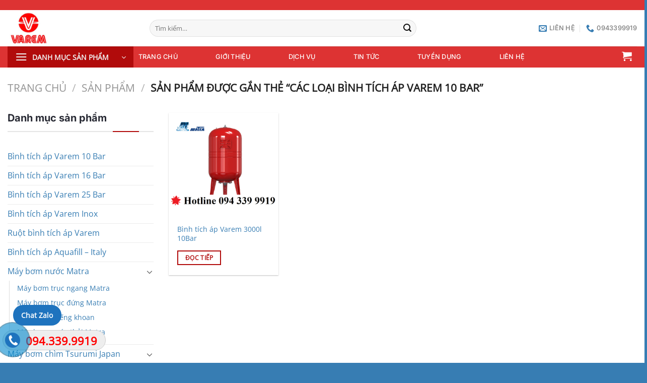

--- FILE ---
content_type: text/html; charset=UTF-8
request_url: https://binhtichapvarem.net/tu-khoa/cac-loai-binh-tich-ap-varem-10-bar/
body_size: 23701
content:
<!DOCTYPE html>
<html lang="vi" class="loading-site no-js">
<head>
	<meta charset="UTF-8" />
	<link rel="profile" href="http://gmpg.org/xfn/11" />
	<link rel="pingback" href="https://binhtichapvarem.net/xmlrpc.php" />

	<script>(function(html){html.className = html.className.replace(/\bno-js\b/,'js')})(document.documentElement);</script>
<meta name='robots' content='index, follow, max-image-preview:large, max-snippet:-1, max-video-preview:-1' />
	<style>img:is([sizes="auto" i], [sizes^="auto," i]) { contain-intrinsic-size: 3000px 1500px }</style>
	<meta name="viewport" content="width=device-width, initial-scale=1" />
	<!-- This site is optimized with the Yoast SEO plugin v24.9 - https://yoast.com/wordpress/plugins/seo/ -->
	<title>Các loại bình tích áp Varem 10 Bar Archives - Bình tích áp Varem</title>
	<link rel="canonical" href="https://binhtichapvarem.net/tu-khoa/cac-loai-binh-tich-ap-varem-10-bar/" />
	<meta property="og:locale" content="vi_VN" />
	<meta property="og:type" content="article" />
	<meta property="og:title" content="Các loại bình tích áp Varem 10 Bar Archives - Bình tích áp Varem" />
	<meta property="og:url" content="https://binhtichapvarem.net/tu-khoa/cac-loai-binh-tich-ap-varem-10-bar/" />
	<meta property="og:site_name" content="Bình tích áp Varem" />
	<meta property="og:image" content="https://binhtichapvarem.net/wp-content/uploads/2018/05/Binh-tich-ap-varem-italy.jpg" />
	<meta property="og:image:width" content="2560" />
	<meta property="og:image:height" content="874" />
	<meta property="og:image:type" content="image/jpeg" />
	<meta name="twitter:card" content="summary_large_image" />
	<script type="application/ld+json" class="yoast-schema-graph">{"@context":"https://schema.org","@graph":[{"@type":"CollectionPage","@id":"https://binhtichapvarem.net/tu-khoa/cac-loai-binh-tich-ap-varem-10-bar/","url":"https://binhtichapvarem.net/tu-khoa/cac-loai-binh-tich-ap-varem-10-bar/","name":"Các loại bình tích áp Varem 10 Bar Archives - Bình tích áp Varem","isPartOf":{"@id":"https://binhtichapvarem.net/#website"},"primaryImageOfPage":{"@id":"https://binhtichapvarem.net/tu-khoa/cac-loai-binh-tich-ap-varem-10-bar/#primaryimage"},"image":{"@id":"https://binhtichapvarem.net/tu-khoa/cac-loai-binh-tich-ap-varem-10-bar/#primaryimage"},"thumbnailUrl":"https://binhtichapvarem.net/wp-content/uploads/2019/05/BINH-TICH-AP-VAREM-ITALY-MATRA-MT.png","breadcrumb":{"@id":"https://binhtichapvarem.net/tu-khoa/cac-loai-binh-tich-ap-varem-10-bar/#breadcrumb"},"inLanguage":"vi"},{"@type":"ImageObject","inLanguage":"vi","@id":"https://binhtichapvarem.net/tu-khoa/cac-loai-binh-tich-ap-varem-10-bar/#primaryimage","url":"https://binhtichapvarem.net/wp-content/uploads/2019/05/BINH-TICH-AP-VAREM-ITALY-MATRA-MT.png","contentUrl":"https://binhtichapvarem.net/wp-content/uploads/2019/05/BINH-TICH-AP-VAREM-ITALY-MATRA-MT.png","width":1000,"height":1000},{"@type":"BreadcrumbList","@id":"https://binhtichapvarem.net/tu-khoa/cac-loai-binh-tich-ap-varem-10-bar/#breadcrumb","itemListElement":[{"@type":"ListItem","position":1,"name":"Home","item":"https://binhtichapvarem.net/"},{"@type":"ListItem","position":2,"name":"Các loại bình tích áp Varem 10 Bar"}]},{"@type":"WebSite","@id":"https://binhtichapvarem.net/#website","url":"https://binhtichapvarem.net/","name":"Bình tích áp Varem","description":"Bình tích áp Varem","alternateName":"Bình tích áp Varem","potentialAction":[{"@type":"SearchAction","target":{"@type":"EntryPoint","urlTemplate":"https://binhtichapvarem.net/?s={search_term_string}"},"query-input":{"@type":"PropertyValueSpecification","valueRequired":true,"valueName":"search_term_string"}}],"inLanguage":"vi"}]}</script>
	<!-- / Yoast SEO plugin. -->


<link rel='prefetch' href='https://binhtichapvarem.net/wp-content/themes/flatsome/assets/js/flatsome.js?ver=e1ad26bd5672989785e1' />
<link rel='prefetch' href='https://binhtichapvarem.net/wp-content/themes/flatsome/assets/js/chunk.slider.js?ver=3.19.12' />
<link rel='prefetch' href='https://binhtichapvarem.net/wp-content/themes/flatsome/assets/js/chunk.popups.js?ver=3.19.12' />
<link rel='prefetch' href='https://binhtichapvarem.net/wp-content/themes/flatsome/assets/js/chunk.tooltips.js?ver=3.19.12' />
<link rel='prefetch' href='https://binhtichapvarem.net/wp-content/themes/flatsome/assets/js/woocommerce.js?ver=dd6035ce106022a74757' />
<link rel="alternate" type="application/rss+xml" title="Dòng thông tin Bình tích áp Varem &raquo;" href="https://binhtichapvarem.net/feed/" />
<link rel="alternate" type="application/rss+xml" title="Bình tích áp Varem &raquo; Dòng bình luận" href="https://binhtichapvarem.net/comments/feed/" />
<link rel="alternate" type="application/rss+xml" title="Nguồn cấp Bình tích áp Varem &raquo; Các loại bình tích áp Varem 10 Bar Thẻ" href="https://binhtichapvarem.net/tu-khoa/cac-loai-binh-tich-ap-varem-10-bar/feed/" />
<script type="text/javascript">
/* <![CDATA[ */
window._wpemojiSettings = {"baseUrl":"https:\/\/s.w.org\/images\/core\/emoji\/16.0.1\/72x72\/","ext":".png","svgUrl":"https:\/\/s.w.org\/images\/core\/emoji\/16.0.1\/svg\/","svgExt":".svg","source":{"concatemoji":"https:\/\/binhtichapvarem.net\/wp-includes\/js\/wp-emoji-release.min.js?ver=6.8.3"}};
/*! This file is auto-generated */
!function(s,n){var o,i,e;function c(e){try{var t={supportTests:e,timestamp:(new Date).valueOf()};sessionStorage.setItem(o,JSON.stringify(t))}catch(e){}}function p(e,t,n){e.clearRect(0,0,e.canvas.width,e.canvas.height),e.fillText(t,0,0);var t=new Uint32Array(e.getImageData(0,0,e.canvas.width,e.canvas.height).data),a=(e.clearRect(0,0,e.canvas.width,e.canvas.height),e.fillText(n,0,0),new Uint32Array(e.getImageData(0,0,e.canvas.width,e.canvas.height).data));return t.every(function(e,t){return e===a[t]})}function u(e,t){e.clearRect(0,0,e.canvas.width,e.canvas.height),e.fillText(t,0,0);for(var n=e.getImageData(16,16,1,1),a=0;a<n.data.length;a++)if(0!==n.data[a])return!1;return!0}function f(e,t,n,a){switch(t){case"flag":return n(e,"\ud83c\udff3\ufe0f\u200d\u26a7\ufe0f","\ud83c\udff3\ufe0f\u200b\u26a7\ufe0f")?!1:!n(e,"\ud83c\udde8\ud83c\uddf6","\ud83c\udde8\u200b\ud83c\uddf6")&&!n(e,"\ud83c\udff4\udb40\udc67\udb40\udc62\udb40\udc65\udb40\udc6e\udb40\udc67\udb40\udc7f","\ud83c\udff4\u200b\udb40\udc67\u200b\udb40\udc62\u200b\udb40\udc65\u200b\udb40\udc6e\u200b\udb40\udc67\u200b\udb40\udc7f");case"emoji":return!a(e,"\ud83e\udedf")}return!1}function g(e,t,n,a){var r="undefined"!=typeof WorkerGlobalScope&&self instanceof WorkerGlobalScope?new OffscreenCanvas(300,150):s.createElement("canvas"),o=r.getContext("2d",{willReadFrequently:!0}),i=(o.textBaseline="top",o.font="600 32px Arial",{});return e.forEach(function(e){i[e]=t(o,e,n,a)}),i}function t(e){var t=s.createElement("script");t.src=e,t.defer=!0,s.head.appendChild(t)}"undefined"!=typeof Promise&&(o="wpEmojiSettingsSupports",i=["flag","emoji"],n.supports={everything:!0,everythingExceptFlag:!0},e=new Promise(function(e){s.addEventListener("DOMContentLoaded",e,{once:!0})}),new Promise(function(t){var n=function(){try{var e=JSON.parse(sessionStorage.getItem(o));if("object"==typeof e&&"number"==typeof e.timestamp&&(new Date).valueOf()<e.timestamp+604800&&"object"==typeof e.supportTests)return e.supportTests}catch(e){}return null}();if(!n){if("undefined"!=typeof Worker&&"undefined"!=typeof OffscreenCanvas&&"undefined"!=typeof URL&&URL.createObjectURL&&"undefined"!=typeof Blob)try{var e="postMessage("+g.toString()+"("+[JSON.stringify(i),f.toString(),p.toString(),u.toString()].join(",")+"));",a=new Blob([e],{type:"text/javascript"}),r=new Worker(URL.createObjectURL(a),{name:"wpTestEmojiSupports"});return void(r.onmessage=function(e){c(n=e.data),r.terminate(),t(n)})}catch(e){}c(n=g(i,f,p,u))}t(n)}).then(function(e){for(var t in e)n.supports[t]=e[t],n.supports.everything=n.supports.everything&&n.supports[t],"flag"!==t&&(n.supports.everythingExceptFlag=n.supports.everythingExceptFlag&&n.supports[t]);n.supports.everythingExceptFlag=n.supports.everythingExceptFlag&&!n.supports.flag,n.DOMReady=!1,n.readyCallback=function(){n.DOMReady=!0}}).then(function(){return e}).then(function(){var e;n.supports.everything||(n.readyCallback(),(e=n.source||{}).concatemoji?t(e.concatemoji):e.wpemoji&&e.twemoji&&(t(e.twemoji),t(e.wpemoji)))}))}((window,document),window._wpemojiSettings);
/* ]]> */
</script>
<style id='wp-emoji-styles-inline-css' type='text/css'>

	img.wp-smiley, img.emoji {
		display: inline !important;
		border: none !important;
		box-shadow: none !important;
		height: 1em !important;
		width: 1em !important;
		margin: 0 0.07em !important;
		vertical-align: -0.1em !important;
		background: none !important;
		padding: 0 !important;
	}
</style>
<style id='wp-block-library-inline-css' type='text/css'>
:root{--wp-admin-theme-color:#007cba;--wp-admin-theme-color--rgb:0,124,186;--wp-admin-theme-color-darker-10:#006ba1;--wp-admin-theme-color-darker-10--rgb:0,107,161;--wp-admin-theme-color-darker-20:#005a87;--wp-admin-theme-color-darker-20--rgb:0,90,135;--wp-admin-border-width-focus:2px;--wp-block-synced-color:#7a00df;--wp-block-synced-color--rgb:122,0,223;--wp-bound-block-color:var(--wp-block-synced-color)}@media (min-resolution:192dpi){:root{--wp-admin-border-width-focus:1.5px}}.wp-element-button{cursor:pointer}:root{--wp--preset--font-size--normal:16px;--wp--preset--font-size--huge:42px}:root .has-very-light-gray-background-color{background-color:#eee}:root .has-very-dark-gray-background-color{background-color:#313131}:root .has-very-light-gray-color{color:#eee}:root .has-very-dark-gray-color{color:#313131}:root .has-vivid-green-cyan-to-vivid-cyan-blue-gradient-background{background:linear-gradient(135deg,#00d084,#0693e3)}:root .has-purple-crush-gradient-background{background:linear-gradient(135deg,#34e2e4,#4721fb 50%,#ab1dfe)}:root .has-hazy-dawn-gradient-background{background:linear-gradient(135deg,#faaca8,#dad0ec)}:root .has-subdued-olive-gradient-background{background:linear-gradient(135deg,#fafae1,#67a671)}:root .has-atomic-cream-gradient-background{background:linear-gradient(135deg,#fdd79a,#004a59)}:root .has-nightshade-gradient-background{background:linear-gradient(135deg,#330968,#31cdcf)}:root .has-midnight-gradient-background{background:linear-gradient(135deg,#020381,#2874fc)}.has-regular-font-size{font-size:1em}.has-larger-font-size{font-size:2.625em}.has-normal-font-size{font-size:var(--wp--preset--font-size--normal)}.has-huge-font-size{font-size:var(--wp--preset--font-size--huge)}.has-text-align-center{text-align:center}.has-text-align-left{text-align:left}.has-text-align-right{text-align:right}#end-resizable-editor-section{display:none}.aligncenter{clear:both}.items-justified-left{justify-content:flex-start}.items-justified-center{justify-content:center}.items-justified-right{justify-content:flex-end}.items-justified-space-between{justify-content:space-between}.screen-reader-text{border:0;clip-path:inset(50%);height:1px;margin:-1px;overflow:hidden;padding:0;position:absolute;width:1px;word-wrap:normal!important}.screen-reader-text:focus{background-color:#ddd;clip-path:none;color:#444;display:block;font-size:1em;height:auto;left:5px;line-height:normal;padding:15px 23px 14px;text-decoration:none;top:5px;width:auto;z-index:100000}html :where(.has-border-color){border-style:solid}html :where([style*=border-top-color]){border-top-style:solid}html :where([style*=border-right-color]){border-right-style:solid}html :where([style*=border-bottom-color]){border-bottom-style:solid}html :where([style*=border-left-color]){border-left-style:solid}html :where([style*=border-width]){border-style:solid}html :where([style*=border-top-width]){border-top-style:solid}html :where([style*=border-right-width]){border-right-style:solid}html :where([style*=border-bottom-width]){border-bottom-style:solid}html :where([style*=border-left-width]){border-left-style:solid}html :where(img[class*=wp-image-]){height:auto;max-width:100%}:where(figure){margin:0 0 1em}html :where(.is-position-sticky){--wp-admin--admin-bar--position-offset:var(--wp-admin--admin-bar--height,0px)}@media screen and (max-width:600px){html :where(.is-position-sticky){--wp-admin--admin-bar--position-offset:0px}}
</style>
<link rel='stylesheet' id='wtl_phonecall-css' href='https://binhtichapvarem.net/wp-content/plugins/button-chat-zalo-report-sw/assets/phonecall.css?ver=6.8.3' type='text/css' media='all' />
<link rel='stylesheet' id='contact-form-7-css' href='https://binhtichapvarem.net/wp-content/plugins/contact-form-7/includes/css/styles.css?ver=6.0.6' type='text/css' media='all' />
<style id='woocommerce-inline-inline-css' type='text/css'>
.woocommerce form .form-row .required { visibility: visible; }
</style>
<link rel='stylesheet' id='brands-styles-css' href='https://binhtichapvarem.net/wp-content/plugins/woocommerce/assets/css/brands.css?ver=9.8.6' type='text/css' media='all' />
<!--[if lt IE 9]>
<link rel='stylesheet' id='vc_lte_ie9-css' href='https://binhtichapvarem.net/wp-content/plugins/js_composer/assets/css/vc_lte_ie9.min.css?ver=6.0.5' type='text/css' media='screen' />
<![endif]-->
<link rel='stylesheet' id='flatsome-main-css' href='https://binhtichapvarem.net/wp-content/themes/flatsome/assets/css/flatsome.css?ver=3.19.12' type='text/css' media='all' />
<style id='flatsome-main-inline-css' type='text/css'>
@font-face {
				font-family: "fl-icons";
				font-display: block;
				src: url(https://binhtichapvarem.net/wp-content/themes/flatsome/assets/css/icons/fl-icons.eot?v=3.19.12);
				src:
					url(https://binhtichapvarem.net/wp-content/themes/flatsome/assets/css/icons/fl-icons.eot#iefix?v=3.19.12) format("embedded-opentype"),
					url(https://binhtichapvarem.net/wp-content/themes/flatsome/assets/css/icons/fl-icons.woff2?v=3.19.12) format("woff2"),
					url(https://binhtichapvarem.net/wp-content/themes/flatsome/assets/css/icons/fl-icons.ttf?v=3.19.12) format("truetype"),
					url(https://binhtichapvarem.net/wp-content/themes/flatsome/assets/css/icons/fl-icons.woff?v=3.19.12) format("woff"),
					url(https://binhtichapvarem.net/wp-content/themes/flatsome/assets/css/icons/fl-icons.svg?v=3.19.12#fl-icons) format("svg");
			}
</style>
<link rel='stylesheet' id='flatsome-shop-css' href='https://binhtichapvarem.net/wp-content/themes/flatsome/assets/css/flatsome-shop.css?ver=3.19.12' type='text/css' media='all' />
<link rel='stylesheet' id='flatsome-style-css' href='https://binhtichapvarem.net/wp-content/themes/company/style.css?ver=3.0' type='text/css' media='all' />
<script type="text/javascript" src="https://binhtichapvarem.net/wp-includes/js/jquery/jquery.min.js?ver=3.7.1" id="jquery-core-js"></script>
<script type="text/javascript" src="https://binhtichapvarem.net/wp-includes/js/jquery/jquery-migrate.min.js?ver=3.4.1" id="jquery-migrate-js"></script>
<script type="text/javascript" src="https://binhtichapvarem.net/wp-content/plugins/woocommerce/assets/js/jquery-blockui/jquery.blockUI.min.js?ver=2.7.0-wc.9.8.6" id="jquery-blockui-js" data-wp-strategy="defer"></script>
<script type="text/javascript" id="wc-add-to-cart-js-extra">
/* <![CDATA[ */
var wc_add_to_cart_params = {"ajax_url":"\/wp-admin\/admin-ajax.php","wc_ajax_url":"\/?wc-ajax=%%endpoint%%","i18n_view_cart":"Xem gi\u1ecf h\u00e0ng","cart_url":"https:\/\/binhtichapvarem.net\/gio-hang\/","is_cart":"","cart_redirect_after_add":"no"};
/* ]]> */
</script>
<script type="text/javascript" src="https://binhtichapvarem.net/wp-content/plugins/woocommerce/assets/js/frontend/add-to-cart.min.js?ver=9.8.6" id="wc-add-to-cart-js" data-wp-strategy="defer"></script>
<script type="text/javascript" src="https://binhtichapvarem.net/wp-content/plugins/woocommerce/assets/js/js-cookie/js.cookie.min.js?ver=2.1.4-wc.9.8.6" id="js-cookie-js" data-wp-strategy="defer"></script>
<script type="text/javascript" src="https://binhtichapvarem.net/wp-content/plugins/js_composer/assets/js/vendors/woocommerce-add-to-cart.js?ver=6.0.5" id="vc_woocommerce-add-to-cart-js-js"></script>
<link rel="https://api.w.org/" href="https://binhtichapvarem.net/wp-json/" /><link rel="alternate" title="JSON" type="application/json" href="https://binhtichapvarem.net/wp-json/wp/v2/product_tag/200" /><link rel="EditURI" type="application/rsd+xml" title="RSD" href="https://binhtichapvarem.net/xmlrpc.php?rsd" />
<meta name="generator" content="WordPress 6.8.3" />
<meta name="generator" content="WooCommerce 9.8.6" />
<meta name="generator" content="Redux 4.5.7" /><!-- Google tag (gtag.js) -->
<script async src="https://www.googletagmanager.com/gtag/js?id=G-E9108SNJ8D"></script>
<script>
  window.dataLayer = window.dataLayer || [];
  function gtag(){dataLayer.push(arguments);}
  gtag('js', new Date());

  gtag('config', 'G-E9108SNJ8D');
</script>	<noscript><style>.woocommerce-product-gallery{ opacity: 1 !important; }</style></noscript>
	<meta name="generator" content="Powered by WPBakery Page Builder - drag and drop page builder for WordPress."/>
<link rel="icon" href="https://binhtichapvarem.net/wp-content/uploads/2021/07/cropped-logo_varem-32x32.png" sizes="32x32" />
<link rel="icon" href="https://binhtichapvarem.net/wp-content/uploads/2021/07/cropped-logo_varem-192x192.png" sizes="192x192" />
<link rel="apple-touch-icon" href="https://binhtichapvarem.net/wp-content/uploads/2021/07/cropped-logo_varem-180x180.png" />
<meta name="msapplication-TileImage" content="https://binhtichapvarem.net/wp-content/uploads/2021/07/cropped-logo_varem-270x270.png" />
<style id="custom-css" type="text/css">:root {--primary-color: #b10b0b;--fs-color-primary: #b10b0b;--fs-color-secondary: #0a057a;--fs-color-success: #7a9c59;--fs-color-alert: #b20000;--fs-experimental-link-color: #377db3;--fs-experimental-link-color-hover: #03045a;}.tooltipster-base {--tooltip-color: #fff;--tooltip-bg-color: #000;}.off-canvas-right .mfp-content, .off-canvas-left .mfp-content {--drawer-width: 300px;}.off-canvas .mfp-content.off-canvas-cart {--drawer-width: 360px;}.container-width, .full-width .ubermenu-nav, .container, .row{max-width: 1320px}.row.row-collapse{max-width: 1290px}.row.row-small{max-width: 1312.5px}.row.row-large{max-width: 1350px}.header-main{height: 72px}#logo img{max-height: 72px}#logo{width:252px;}#logo img{padding:4px 0;}.header-bottom{min-height: 42px}.header-top{min-height: 20px}.transparent .header-main{height: 30px}.transparent #logo img{max-height: 30px}.has-transparent + .page-title:first-of-type,.has-transparent + #main > .page-title,.has-transparent + #main > div > .page-title,.has-transparent + #main .page-header-wrapper:first-of-type .page-title{padding-top: 110px;}.header.show-on-scroll,.stuck .header-main{height:55px!important}.stuck #logo img{max-height: 55px!important}.search-form{ width: 69%;}.header-bg-color {background-color: rgba(255,255,255,0.9)}.header-bottom {background-color: #dd3333}.header-main .nav > li > a{line-height: 16px }.stuck .header-main .nav > li > a{line-height: 50px }.header-bottom-nav > li > a{line-height: 42px }@media (max-width: 549px) {.header-main{height: 70px}#logo img{max-height: 70px}}.nav-dropdown{border-radius:10px}.nav-dropdown{font-size:100%}.nav-dropdown-has-arrow li.has-dropdown:after{border-bottom-color: #ffffff;}.nav .nav-dropdown{background-color: #ffffff}.header-top{background-color:#dd3333!important;}body{color: #0a0a0a}h1,h2,h3,h4,h5,h6,.heading-font{color: #0a0a0a;}body{font-size: 100%;}@media screen and (max-width: 549px){body{font-size: 100%;}}body{font-family: "Open Sans", sans-serif;}body {font-weight: 400;font-style: normal;}.nav > li > a {font-family: Inter, sans-serif;}.mobile-sidebar-levels-2 .nav > li > ul > li > a {font-family: Inter, sans-serif;}.nav > li > a,.mobile-sidebar-levels-2 .nav > li > ul > li > a {font-weight: 500;font-style: normal;}h1,h2,h3,h4,h5,h6,.heading-font, .off-canvas-center .nav-sidebar.nav-vertical > li > a{font-family: Inter, sans-serif;}h1,h2,h3,h4,h5,h6,.heading-font,.banner h1,.banner h2 {font-weight: 700;font-style: normal;}.alt-font{font-family: "Dancing Script", sans-serif;}.alt-font {font-weight: 400!important;font-style: normal!important;}.header:not(.transparent) .header-bottom-nav.nav > li > a{color: #ffffff;}.header:not(.transparent) .header-bottom-nav.nav > li > a:hover,.header:not(.transparent) .header-bottom-nav.nav > li.active > a,.header:not(.transparent) .header-bottom-nav.nav > li.current > a,.header:not(.transparent) .header-bottom-nav.nav > li > a.active,.header:not(.transparent) .header-bottom-nav.nav > li > a.current{color: #dd9933;}.header-bottom-nav.nav-line-bottom > li > a:before,.header-bottom-nav.nav-line-grow > li > a:before,.header-bottom-nav.nav-line > li > a:before,.header-bottom-nav.nav-box > li > a:hover,.header-bottom-nav.nav-box > li.active > a,.header-bottom-nav.nav-pills > li > a:hover,.header-bottom-nav.nav-pills > li.active > a{color:#FFF!important;background-color: #dd9933;}.widget:where(:not(.widget_shopping_cart)) a{color: #377db3;}.widget:where(:not(.widget_shopping_cart)) a:hover{color: #03045a;}.widget .tagcloud a:hover{border-color: #03045a; background-color: #03045a;}.has-equal-box-heights .box-image {padding-top: 96%;}@media screen and (min-width: 550px){.products .box-vertical .box-image{min-width: 300px!important;width: 300px!important;}}.header-main .social-icons,.header-main .cart-icon strong,.header-main .menu-title,.header-main .header-button > .button.is-outline,.header-main .nav > li > a > i:not(.icon-angle-down){color: #377db3!important;}.header-main .header-button > .button.is-outline,.header-main .cart-icon strong:after,.header-main .cart-icon strong{border-color: #377db3!important;}.header-main .header-button > .button:not(.is-outline){background-color: #377db3!important;}.header-main .current-dropdown .cart-icon strong,.header-main .header-button > .button:hover,.header-main .header-button > .button:hover i,.header-main .header-button > .button:hover span{color:#FFF!important;}.header-main .menu-title:hover,.header-main .social-icons a:hover,.header-main .header-button > .button.is-outline:hover,.header-main .nav > li > a:hover > i:not(.icon-angle-down){color: #03045a!important;}.header-main .current-dropdown .cart-icon strong,.header-main .header-button > .button:hover{background-color: #03045a!important;}.header-main .current-dropdown .cart-icon strong:after,.header-main .current-dropdown .cart-icon strong,.header-main .header-button > .button:hover{border-color: #03045a!important;}.absolute-footer, html{background-color: #377db3}.page-title-small + main .product-container > .row{padding-top:0;}.header-vertical-menu__opener{height: 42px}.nav-vertical-fly-out > li + li {border-top-width: 1px; border-top-style: solid;}/* Custom CSS */.widget_nav_menu ul {display: block !important;}.widget_nav_menu ul li {position: relative;}.widget_nav_menu ul li ul {display: block !important;}.label-new.menu-item > a:after{content:"Mới";}.label-hot.menu-item > a:after{content:"Nổi bật";}.label-sale.menu-item > a:after{content:"Giảm giá";}.label-popular.menu-item > a:after{content:"Phổ biến";}</style><style id="kirki-inline-styles">/* cyrillic-ext */
@font-face {
  font-family: 'Inter';
  font-style: normal;
  font-weight: 500;
  font-display: swap;
  src: url(https://binhtichapvarem.net/wp-content/fonts/inter/UcC73FwrK3iLTeHuS_nVMrMxCp50SjIa2JL7SUc.woff2) format('woff2');
  unicode-range: U+0460-052F, U+1C80-1C8A, U+20B4, U+2DE0-2DFF, U+A640-A69F, U+FE2E-FE2F;
}
/* cyrillic */
@font-face {
  font-family: 'Inter';
  font-style: normal;
  font-weight: 500;
  font-display: swap;
  src: url(https://binhtichapvarem.net/wp-content/fonts/inter/UcC73FwrK3iLTeHuS_nVMrMxCp50SjIa0ZL7SUc.woff2) format('woff2');
  unicode-range: U+0301, U+0400-045F, U+0490-0491, U+04B0-04B1, U+2116;
}
/* greek-ext */
@font-face {
  font-family: 'Inter';
  font-style: normal;
  font-weight: 500;
  font-display: swap;
  src: url(https://binhtichapvarem.net/wp-content/fonts/inter/UcC73FwrK3iLTeHuS_nVMrMxCp50SjIa2ZL7SUc.woff2) format('woff2');
  unicode-range: U+1F00-1FFF;
}
/* greek */
@font-face {
  font-family: 'Inter';
  font-style: normal;
  font-weight: 500;
  font-display: swap;
  src: url(https://binhtichapvarem.net/wp-content/fonts/inter/UcC73FwrK3iLTeHuS_nVMrMxCp50SjIa1pL7SUc.woff2) format('woff2');
  unicode-range: U+0370-0377, U+037A-037F, U+0384-038A, U+038C, U+038E-03A1, U+03A3-03FF;
}
/* vietnamese */
@font-face {
  font-family: 'Inter';
  font-style: normal;
  font-weight: 500;
  font-display: swap;
  src: url(https://binhtichapvarem.net/wp-content/fonts/inter/UcC73FwrK3iLTeHuS_nVMrMxCp50SjIa2pL7SUc.woff2) format('woff2');
  unicode-range: U+0102-0103, U+0110-0111, U+0128-0129, U+0168-0169, U+01A0-01A1, U+01AF-01B0, U+0300-0301, U+0303-0304, U+0308-0309, U+0323, U+0329, U+1EA0-1EF9, U+20AB;
}
/* latin-ext */
@font-face {
  font-family: 'Inter';
  font-style: normal;
  font-weight: 500;
  font-display: swap;
  src: url(https://binhtichapvarem.net/wp-content/fonts/inter/UcC73FwrK3iLTeHuS_nVMrMxCp50SjIa25L7SUc.woff2) format('woff2');
  unicode-range: U+0100-02BA, U+02BD-02C5, U+02C7-02CC, U+02CE-02D7, U+02DD-02FF, U+0304, U+0308, U+0329, U+1D00-1DBF, U+1E00-1E9F, U+1EF2-1EFF, U+2020, U+20A0-20AB, U+20AD-20C0, U+2113, U+2C60-2C7F, U+A720-A7FF;
}
/* latin */
@font-face {
  font-family: 'Inter';
  font-style: normal;
  font-weight: 500;
  font-display: swap;
  src: url(https://binhtichapvarem.net/wp-content/fonts/inter/UcC73FwrK3iLTeHuS_nVMrMxCp50SjIa1ZL7.woff2) format('woff2');
  unicode-range: U+0000-00FF, U+0131, U+0152-0153, U+02BB-02BC, U+02C6, U+02DA, U+02DC, U+0304, U+0308, U+0329, U+2000-206F, U+20AC, U+2122, U+2191, U+2193, U+2212, U+2215, U+FEFF, U+FFFD;
}
/* cyrillic-ext */
@font-face {
  font-family: 'Inter';
  font-style: normal;
  font-weight: 700;
  font-display: swap;
  src: url(https://binhtichapvarem.net/wp-content/fonts/inter/UcC73FwrK3iLTeHuS_nVMrMxCp50SjIa2JL7SUc.woff2) format('woff2');
  unicode-range: U+0460-052F, U+1C80-1C8A, U+20B4, U+2DE0-2DFF, U+A640-A69F, U+FE2E-FE2F;
}
/* cyrillic */
@font-face {
  font-family: 'Inter';
  font-style: normal;
  font-weight: 700;
  font-display: swap;
  src: url(https://binhtichapvarem.net/wp-content/fonts/inter/UcC73FwrK3iLTeHuS_nVMrMxCp50SjIa0ZL7SUc.woff2) format('woff2');
  unicode-range: U+0301, U+0400-045F, U+0490-0491, U+04B0-04B1, U+2116;
}
/* greek-ext */
@font-face {
  font-family: 'Inter';
  font-style: normal;
  font-weight: 700;
  font-display: swap;
  src: url(https://binhtichapvarem.net/wp-content/fonts/inter/UcC73FwrK3iLTeHuS_nVMrMxCp50SjIa2ZL7SUc.woff2) format('woff2');
  unicode-range: U+1F00-1FFF;
}
/* greek */
@font-face {
  font-family: 'Inter';
  font-style: normal;
  font-weight: 700;
  font-display: swap;
  src: url(https://binhtichapvarem.net/wp-content/fonts/inter/UcC73FwrK3iLTeHuS_nVMrMxCp50SjIa1pL7SUc.woff2) format('woff2');
  unicode-range: U+0370-0377, U+037A-037F, U+0384-038A, U+038C, U+038E-03A1, U+03A3-03FF;
}
/* vietnamese */
@font-face {
  font-family: 'Inter';
  font-style: normal;
  font-weight: 700;
  font-display: swap;
  src: url(https://binhtichapvarem.net/wp-content/fonts/inter/UcC73FwrK3iLTeHuS_nVMrMxCp50SjIa2pL7SUc.woff2) format('woff2');
  unicode-range: U+0102-0103, U+0110-0111, U+0128-0129, U+0168-0169, U+01A0-01A1, U+01AF-01B0, U+0300-0301, U+0303-0304, U+0308-0309, U+0323, U+0329, U+1EA0-1EF9, U+20AB;
}
/* latin-ext */
@font-face {
  font-family: 'Inter';
  font-style: normal;
  font-weight: 700;
  font-display: swap;
  src: url(https://binhtichapvarem.net/wp-content/fonts/inter/UcC73FwrK3iLTeHuS_nVMrMxCp50SjIa25L7SUc.woff2) format('woff2');
  unicode-range: U+0100-02BA, U+02BD-02C5, U+02C7-02CC, U+02CE-02D7, U+02DD-02FF, U+0304, U+0308, U+0329, U+1D00-1DBF, U+1E00-1E9F, U+1EF2-1EFF, U+2020, U+20A0-20AB, U+20AD-20C0, U+2113, U+2C60-2C7F, U+A720-A7FF;
}
/* latin */
@font-face {
  font-family: 'Inter';
  font-style: normal;
  font-weight: 700;
  font-display: swap;
  src: url(https://binhtichapvarem.net/wp-content/fonts/inter/UcC73FwrK3iLTeHuS_nVMrMxCp50SjIa1ZL7.woff2) format('woff2');
  unicode-range: U+0000-00FF, U+0131, U+0152-0153, U+02BB-02BC, U+02C6, U+02DA, U+02DC, U+0304, U+0308, U+0329, U+2000-206F, U+20AC, U+2122, U+2191, U+2193, U+2212, U+2215, U+FEFF, U+FFFD;
}/* cyrillic-ext */
@font-face {
  font-family: 'Open Sans';
  font-style: normal;
  font-weight: 400;
  font-stretch: 100%;
  font-display: swap;
  src: url(https://binhtichapvarem.net/wp-content/fonts/open-sans/memSYaGs126MiZpBA-UvWbX2vVnXBbObj2OVZyOOSr4dVJWUgsjZ0B4taVIGxA.woff2) format('woff2');
  unicode-range: U+0460-052F, U+1C80-1C8A, U+20B4, U+2DE0-2DFF, U+A640-A69F, U+FE2E-FE2F;
}
/* cyrillic */
@font-face {
  font-family: 'Open Sans';
  font-style: normal;
  font-weight: 400;
  font-stretch: 100%;
  font-display: swap;
  src: url(https://binhtichapvarem.net/wp-content/fonts/open-sans/memSYaGs126MiZpBA-UvWbX2vVnXBbObj2OVZyOOSr4dVJWUgsjZ0B4kaVIGxA.woff2) format('woff2');
  unicode-range: U+0301, U+0400-045F, U+0490-0491, U+04B0-04B1, U+2116;
}
/* greek-ext */
@font-face {
  font-family: 'Open Sans';
  font-style: normal;
  font-weight: 400;
  font-stretch: 100%;
  font-display: swap;
  src: url(https://binhtichapvarem.net/wp-content/fonts/open-sans/memSYaGs126MiZpBA-UvWbX2vVnXBbObj2OVZyOOSr4dVJWUgsjZ0B4saVIGxA.woff2) format('woff2');
  unicode-range: U+1F00-1FFF;
}
/* greek */
@font-face {
  font-family: 'Open Sans';
  font-style: normal;
  font-weight: 400;
  font-stretch: 100%;
  font-display: swap;
  src: url(https://binhtichapvarem.net/wp-content/fonts/open-sans/memSYaGs126MiZpBA-UvWbX2vVnXBbObj2OVZyOOSr4dVJWUgsjZ0B4jaVIGxA.woff2) format('woff2');
  unicode-range: U+0370-0377, U+037A-037F, U+0384-038A, U+038C, U+038E-03A1, U+03A3-03FF;
}
/* hebrew */
@font-face {
  font-family: 'Open Sans';
  font-style: normal;
  font-weight: 400;
  font-stretch: 100%;
  font-display: swap;
  src: url(https://binhtichapvarem.net/wp-content/fonts/open-sans/memSYaGs126MiZpBA-UvWbX2vVnXBbObj2OVZyOOSr4dVJWUgsjZ0B4iaVIGxA.woff2) format('woff2');
  unicode-range: U+0307-0308, U+0590-05FF, U+200C-2010, U+20AA, U+25CC, U+FB1D-FB4F;
}
/* math */
@font-face {
  font-family: 'Open Sans';
  font-style: normal;
  font-weight: 400;
  font-stretch: 100%;
  font-display: swap;
  src: url(https://binhtichapvarem.net/wp-content/fonts/open-sans/memSYaGs126MiZpBA-UvWbX2vVnXBbObj2OVZyOOSr4dVJWUgsjZ0B5caVIGxA.woff2) format('woff2');
  unicode-range: U+0302-0303, U+0305, U+0307-0308, U+0310, U+0312, U+0315, U+031A, U+0326-0327, U+032C, U+032F-0330, U+0332-0333, U+0338, U+033A, U+0346, U+034D, U+0391-03A1, U+03A3-03A9, U+03B1-03C9, U+03D1, U+03D5-03D6, U+03F0-03F1, U+03F4-03F5, U+2016-2017, U+2034-2038, U+203C, U+2040, U+2043, U+2047, U+2050, U+2057, U+205F, U+2070-2071, U+2074-208E, U+2090-209C, U+20D0-20DC, U+20E1, U+20E5-20EF, U+2100-2112, U+2114-2115, U+2117-2121, U+2123-214F, U+2190, U+2192, U+2194-21AE, U+21B0-21E5, U+21F1-21F2, U+21F4-2211, U+2213-2214, U+2216-22FF, U+2308-230B, U+2310, U+2319, U+231C-2321, U+2336-237A, U+237C, U+2395, U+239B-23B7, U+23D0, U+23DC-23E1, U+2474-2475, U+25AF, U+25B3, U+25B7, U+25BD, U+25C1, U+25CA, U+25CC, U+25FB, U+266D-266F, U+27C0-27FF, U+2900-2AFF, U+2B0E-2B11, U+2B30-2B4C, U+2BFE, U+3030, U+FF5B, U+FF5D, U+1D400-1D7FF, U+1EE00-1EEFF;
}
/* symbols */
@font-face {
  font-family: 'Open Sans';
  font-style: normal;
  font-weight: 400;
  font-stretch: 100%;
  font-display: swap;
  src: url(https://binhtichapvarem.net/wp-content/fonts/open-sans/memSYaGs126MiZpBA-UvWbX2vVnXBbObj2OVZyOOSr4dVJWUgsjZ0B5OaVIGxA.woff2) format('woff2');
  unicode-range: U+0001-000C, U+000E-001F, U+007F-009F, U+20DD-20E0, U+20E2-20E4, U+2150-218F, U+2190, U+2192, U+2194-2199, U+21AF, U+21E6-21F0, U+21F3, U+2218-2219, U+2299, U+22C4-22C6, U+2300-243F, U+2440-244A, U+2460-24FF, U+25A0-27BF, U+2800-28FF, U+2921-2922, U+2981, U+29BF, U+29EB, U+2B00-2BFF, U+4DC0-4DFF, U+FFF9-FFFB, U+10140-1018E, U+10190-1019C, U+101A0, U+101D0-101FD, U+102E0-102FB, U+10E60-10E7E, U+1D2C0-1D2D3, U+1D2E0-1D37F, U+1F000-1F0FF, U+1F100-1F1AD, U+1F1E6-1F1FF, U+1F30D-1F30F, U+1F315, U+1F31C, U+1F31E, U+1F320-1F32C, U+1F336, U+1F378, U+1F37D, U+1F382, U+1F393-1F39F, U+1F3A7-1F3A8, U+1F3AC-1F3AF, U+1F3C2, U+1F3C4-1F3C6, U+1F3CA-1F3CE, U+1F3D4-1F3E0, U+1F3ED, U+1F3F1-1F3F3, U+1F3F5-1F3F7, U+1F408, U+1F415, U+1F41F, U+1F426, U+1F43F, U+1F441-1F442, U+1F444, U+1F446-1F449, U+1F44C-1F44E, U+1F453, U+1F46A, U+1F47D, U+1F4A3, U+1F4B0, U+1F4B3, U+1F4B9, U+1F4BB, U+1F4BF, U+1F4C8-1F4CB, U+1F4D6, U+1F4DA, U+1F4DF, U+1F4E3-1F4E6, U+1F4EA-1F4ED, U+1F4F7, U+1F4F9-1F4FB, U+1F4FD-1F4FE, U+1F503, U+1F507-1F50B, U+1F50D, U+1F512-1F513, U+1F53E-1F54A, U+1F54F-1F5FA, U+1F610, U+1F650-1F67F, U+1F687, U+1F68D, U+1F691, U+1F694, U+1F698, U+1F6AD, U+1F6B2, U+1F6B9-1F6BA, U+1F6BC, U+1F6C6-1F6CF, U+1F6D3-1F6D7, U+1F6E0-1F6EA, U+1F6F0-1F6F3, U+1F6F7-1F6FC, U+1F700-1F7FF, U+1F800-1F80B, U+1F810-1F847, U+1F850-1F859, U+1F860-1F887, U+1F890-1F8AD, U+1F8B0-1F8BB, U+1F8C0-1F8C1, U+1F900-1F90B, U+1F93B, U+1F946, U+1F984, U+1F996, U+1F9E9, U+1FA00-1FA6F, U+1FA70-1FA7C, U+1FA80-1FA89, U+1FA8F-1FAC6, U+1FACE-1FADC, U+1FADF-1FAE9, U+1FAF0-1FAF8, U+1FB00-1FBFF;
}
/* vietnamese */
@font-face {
  font-family: 'Open Sans';
  font-style: normal;
  font-weight: 400;
  font-stretch: 100%;
  font-display: swap;
  src: url(https://binhtichapvarem.net/wp-content/fonts/open-sans/memSYaGs126MiZpBA-UvWbX2vVnXBbObj2OVZyOOSr4dVJWUgsjZ0B4vaVIGxA.woff2) format('woff2');
  unicode-range: U+0102-0103, U+0110-0111, U+0128-0129, U+0168-0169, U+01A0-01A1, U+01AF-01B0, U+0300-0301, U+0303-0304, U+0308-0309, U+0323, U+0329, U+1EA0-1EF9, U+20AB;
}
/* latin-ext */
@font-face {
  font-family: 'Open Sans';
  font-style: normal;
  font-weight: 400;
  font-stretch: 100%;
  font-display: swap;
  src: url(https://binhtichapvarem.net/wp-content/fonts/open-sans/memSYaGs126MiZpBA-UvWbX2vVnXBbObj2OVZyOOSr4dVJWUgsjZ0B4uaVIGxA.woff2) format('woff2');
  unicode-range: U+0100-02BA, U+02BD-02C5, U+02C7-02CC, U+02CE-02D7, U+02DD-02FF, U+0304, U+0308, U+0329, U+1D00-1DBF, U+1E00-1E9F, U+1EF2-1EFF, U+2020, U+20A0-20AB, U+20AD-20C0, U+2113, U+2C60-2C7F, U+A720-A7FF;
}
/* latin */
@font-face {
  font-family: 'Open Sans';
  font-style: normal;
  font-weight: 400;
  font-stretch: 100%;
  font-display: swap;
  src: url(https://binhtichapvarem.net/wp-content/fonts/open-sans/memSYaGs126MiZpBA-UvWbX2vVnXBbObj2OVZyOOSr4dVJWUgsjZ0B4gaVI.woff2) format('woff2');
  unicode-range: U+0000-00FF, U+0131, U+0152-0153, U+02BB-02BC, U+02C6, U+02DA, U+02DC, U+0304, U+0308, U+0329, U+2000-206F, U+20AC, U+2122, U+2191, U+2193, U+2212, U+2215, U+FEFF, U+FFFD;
}/* vietnamese */
@font-face {
  font-family: 'Dancing Script';
  font-style: normal;
  font-weight: 400;
  font-display: swap;
  src: url(https://binhtichapvarem.net/wp-content/fonts/dancing-script/If2cXTr6YS-zF4S-kcSWSVi_sxjsohD9F50Ruu7BMSo3Rep8ltA.woff2) format('woff2');
  unicode-range: U+0102-0103, U+0110-0111, U+0128-0129, U+0168-0169, U+01A0-01A1, U+01AF-01B0, U+0300-0301, U+0303-0304, U+0308-0309, U+0323, U+0329, U+1EA0-1EF9, U+20AB;
}
/* latin-ext */
@font-face {
  font-family: 'Dancing Script';
  font-style: normal;
  font-weight: 400;
  font-display: swap;
  src: url(https://binhtichapvarem.net/wp-content/fonts/dancing-script/If2cXTr6YS-zF4S-kcSWSVi_sxjsohD9F50Ruu7BMSo3ROp8ltA.woff2) format('woff2');
  unicode-range: U+0100-02BA, U+02BD-02C5, U+02C7-02CC, U+02CE-02D7, U+02DD-02FF, U+0304, U+0308, U+0329, U+1D00-1DBF, U+1E00-1E9F, U+1EF2-1EFF, U+2020, U+20A0-20AB, U+20AD-20C0, U+2113, U+2C60-2C7F, U+A720-A7FF;
}
/* latin */
@font-face {
  font-family: 'Dancing Script';
  font-style: normal;
  font-weight: 400;
  font-display: swap;
  src: url(https://binhtichapvarem.net/wp-content/fonts/dancing-script/If2cXTr6YS-zF4S-kcSWSVi_sxjsohD9F50Ruu7BMSo3Sup8.woff2) format('woff2');
  unicode-range: U+0000-00FF, U+0131, U+0152-0153, U+02BB-02BC, U+02C6, U+02DA, U+02DC, U+0304, U+0308, U+0329, U+2000-206F, U+20AC, U+2122, U+2191, U+2193, U+2212, U+2215, U+FEFF, U+FFFD;
}</style><noscript><style> .wpb_animate_when_almost_visible { opacity: 1; }</style></noscript></head>

<body class="archive tax-product_tag term-cac-loai-binh-tich-ap-varem-10-bar term-200 wp-theme-flatsome wp-child-theme-company theme-flatsome woocommerce woocommerce-page woocommerce-no-js lightbox nav-dropdown-has-arrow wpb-js-composer js-comp-ver-6.0.5 vc_responsive">


<a class="skip-link screen-reader-text" href="#main">Bỏ qua nội dung</a>

<div id="wrapper">

	
	<header id="header" class="header ">
		<div class="header-wrapper">
			<div id="top-bar" class="header-top hide-for-sticky nav-dark">
    <div class="flex-row container">
      <div class="flex-col hide-for-medium flex-left">
          <ul class="nav nav-left medium-nav-center nav-small  nav-divided">
                        </ul>
      </div>

      <div class="flex-col hide-for-medium flex-center">
          <ul class="nav nav-center nav-small  nav-divided">
                        </ul>
      </div>

      <div class="flex-col hide-for-medium flex-right">
         <ul class="nav top-bar-nav nav-right nav-small  nav-divided">
                        </ul>
      </div>

            <div class="flex-col show-for-medium flex-grow">
          <ul class="nav nav-center nav-small mobile-nav  nav-divided">
              <li class="html header-social-icons ml-0">
	<div class="social-icons follow-icons" ><a href="http://url" target="_blank" data-label="Facebook" class="icon plain facebook tooltip" title="Theo dõi trên Facebook" aria-label="Theo dõi trên Facebook" rel="noopener nofollow" ><i class="icon-facebook" ></i></a><a href="http://url" target="_blank" data-label="Instagram" class="icon plain instagram tooltip" title="Theo dõi trên Instagram" aria-label="Theo dõi trên Instagram" rel="noopener nofollow" ><i class="icon-instagram" ></i></a><a href="http://url" data-label="Twitter" target="_blank" class="icon plain twitter tooltip" title="Theo dõi trên Twitter" aria-label="Theo dõi trên Twitter" rel="noopener nofollow" ><i class="icon-twitter" ></i></a><a href="mailto:your@email" data-label="E-mail" target="_blank" class="icon plain email tooltip" title="Gửi email cho chúng tôi" aria-label="Gửi email cho chúng tôi" rel="nofollow noopener" ><i class="icon-envelop" ></i></a></div></li>
<li class="cart-item has-icon">

<a href="https://binhtichapvarem.net/gio-hang/" class="header-cart-link is-small off-canvas-toggle nav-top-link" title="Giỏ hàng" data-open="#cart-popup" data-class="off-canvas-cart" data-pos="right" >


    <i class="icon-shopping-cart"
    data-icon-label="0">
  </i>
  </a>



  <!-- Cart Sidebar Popup -->
  <div id="cart-popup" class="mfp-hide">
  <div class="cart-popup-inner inner-padding cart-popup-inner--sticky">
      <div class="cart-popup-title text-center">
          <span class="heading-font uppercase">Giỏ hàng</span>
          <div class="is-divider"></div>
      </div>
	  <div class="widget_shopping_cart">
		  <div class="widget_shopping_cart_content">
			  

	<div class="ux-mini-cart-empty flex flex-row-col text-center pt pb">
				<div class="ux-mini-cart-empty-icon">
			<svg xmlns="http://www.w3.org/2000/svg" viewBox="0 0 17 19" style="opacity:.1;height:80px;">
				<path d="M8.5 0C6.7 0 5.3 1.2 5.3 2.7v2H2.1c-.3 0-.6.3-.7.7L0 18.2c0 .4.2.8.6.8h15.7c.4 0 .7-.3.7-.7v-.1L15.6 5.4c0-.3-.3-.6-.7-.6h-3.2v-2c0-1.6-1.4-2.8-3.2-2.8zM6.7 2.7c0-.8.8-1.4 1.8-1.4s1.8.6 1.8 1.4v2H6.7v-2zm7.5 3.4 1.3 11.5h-14L2.8 6.1h2.5v1.4c0 .4.3.7.7.7.4 0 .7-.3.7-.7V6.1h3.5v1.4c0 .4.3.7.7.7s.7-.3.7-.7V6.1h2.6z" fill-rule="evenodd" clip-rule="evenodd" fill="currentColor"></path>
			</svg>
		</div>
				<p class="woocommerce-mini-cart__empty-message empty">Chưa có sản phẩm trong giỏ hàng.</p>
					<p class="return-to-shop">
				<a class="button primary wc-backward" href="https://binhtichapvarem.net/san-pham/">
					Quay trở lại cửa hàng				</a>
			</p>
				</div>


		  </div>
	  </div>
              </div>
  </div>

</li>
          </ul>
      </div>
      
    </div>
</div>
<div id="masthead" class="header-main hide-for-sticky">
      <div class="header-inner flex-row container logo-left medium-logo-left" role="navigation">

          <!-- Logo -->
          <div id="logo" class="flex-col logo">
            
<!-- Header logo -->
<a href="https://binhtichapvarem.net/" title="Bình tích áp Varem - Bình tích áp Varem" rel="home">
		<img width="200" height="155" src="https://binhtichapvarem.net/wp-content/uploads/2021/07/logo_varem.png" class="header_logo header-logo" alt="Bình tích áp Varem"/><img  width="200" height="155" src="https://binhtichapvarem.net/wp-content/uploads/2021/07/logo_varem.png" class="header-logo-dark" alt="Bình tích áp Varem"/></a>
          </div>

          <!-- Mobile Left Elements -->
          <div class="flex-col show-for-medium flex-left">
            <ul class="mobile-nav nav nav-left ">
                          </ul>
          </div>

          <!-- Left Elements -->
          <div class="flex-col hide-for-medium flex-left
            flex-grow">
            <ul class="header-nav header-nav-main nav nav-left  nav-uppercase" >
              <li class="header-search-form search-form html relative has-icon">
	<div class="header-search-form-wrapper">
		<div class="searchform-wrapper ux-search-box relative form-flat is-normal"><form role="search" method="get" class="searchform" action="https://binhtichapvarem.net/">
	<div class="flex-row relative">
						<div class="flex-col flex-grow">
			<label class="screen-reader-text" for="woocommerce-product-search-field-0">Tìm kiếm:</label>
			<input type="search" id="woocommerce-product-search-field-0" class="search-field mb-0" placeholder="Tìm kiếm&hellip;" value="" name="s" />
			<input type="hidden" name="post_type" value="product" />
					</div>
		<div class="flex-col">
			<button type="submit" value="Tìm kiếm" class="ux-search-submit submit-button secondary button  icon mb-0" aria-label="Gửi">
				<i class="icon-search" ></i>			</button>
		</div>
	</div>
	<div class="live-search-results text-left z-top"></div>
</form>
</div>	</div>
</li>
            </ul>
          </div>

          <!-- Right Elements -->
          <div class="flex-col hide-for-medium flex-right">
            <ul class="header-nav header-nav-main nav nav-right  nav-uppercase">
              <li class="header-contact-wrapper">
		<ul id="header-contact" class="nav nav-divided nav-uppercase header-contact">
		
						<li class="">
			  <a href="mailto:matraquocte8@gmail.com" class="tooltip" title="matraquocte8@gmail.com">
				  <i class="icon-envelop" style="font-size:16px;" ></i>			       <span>
			       	Liên hệ			       </span>
			  </a>
			</li>
			
			
						<li class="">
			  <a href="tel:0943399919" class="tooltip" title="0943399919">
			     <i class="icon-phone" style="font-size:16px;" ></i>			      <span>0943399919</span>
			  </a>
			</li>
			
				</ul>
</li>
            </ul>
          </div>

          <!-- Mobile Right Elements -->
          <div class="flex-col show-for-medium flex-right">
            <ul class="mobile-nav nav nav-right ">
              <li class="nav-icon has-icon">
  <div class="header-button">		<a href="#" data-open="#main-menu" data-pos="left" data-bg="main-menu-overlay" data-color="dark" class="icon primary button round is-small" aria-label="Menu" aria-controls="main-menu" aria-expanded="false">

		  <i class="icon-menu" ></i>
		  		</a>
	 </div> </li>
            </ul>
          </div>

      </div>

            <div class="container"><div class="top-divider full-width"></div></div>
      </div>
<div id="wide-nav" class="header-bottom wide-nav hide-for-sticky flex-has-center">
    <div class="flex-row container">

                        <div class="flex-col hide-for-medium flex-left">
                <ul class="nav header-nav header-bottom-nav nav-left  nav-box nav-spacing-small nav-uppercase">
                    
<li class="header-vertical-menu" role="navigation">
	<div class="header-vertical-menu__opener dark">
					<span class="header-vertical-menu__icon">
				<i class="icon-menu" ></i>			</span>
				<span class="header-vertical-menu__title">
						DANH MỤC SẢN PHẨM		</span>
		<i class="icon-angle-down" ></i>	</div>
	<div class="header-vertical-menu__fly-out has-shadow">
		<div class="menu-danh-muc-san-pham-container"><ul id="menu-danh-muc-san-pham" class="ux-nav-vertical-menu nav-vertical-fly-out"><li id="menu-item-456" class="menu-item menu-item-type-taxonomy menu-item-object-product_cat menu-item-456 menu-item-design-default"><a href="https://binhtichapvarem.net/danh-muc/binh-tich-ap-varem-10-bar/" class="nav-top-link">Bình tích áp Varem 10 Bar</a></li>
<li id="menu-item-461" class="menu-item menu-item-type-taxonomy menu-item-object-product_cat menu-item-461 menu-item-design-default"><a href="https://binhtichapvarem.net/danh-muc/binh-tich-ap-varem-16-bar/" class="nav-top-link">Bình tích áp Varem 16 Bar</a></li>
<li id="menu-item-460" class="menu-item menu-item-type-taxonomy menu-item-object-product_cat menu-item-460 menu-item-design-default"><a href="https://binhtichapvarem.net/danh-muc/binh-tich-ap-varem-25-bar/" class="nav-top-link">Bình tích áp Varem 25 Bar</a></li>
<li id="menu-item-458" class="menu-item menu-item-type-taxonomy menu-item-object-product_cat menu-item-458 menu-item-design-default"><a href="https://binhtichapvarem.net/danh-muc/binh-tich-ap-varem-inox/" class="nav-top-link">Bình tích áp Varem Inox</a></li>
<li id="menu-item-459" class="menu-item menu-item-type-taxonomy menu-item-object-product_cat menu-item-459 menu-item-design-default"><a href="https://binhtichapvarem.net/danh-muc/ruot-binh-tich-ap-varem/" class="nav-top-link">Ruột bình tích áp Varem</a></li>
<li id="menu-item-1934" class="menu-item menu-item-type-taxonomy menu-item-object-product_cat menu-item-1934 menu-item-design-default"><a href="https://binhtichapvarem.net/danh-muc/binh-tich-ap-aquafill-italy/" class="nav-top-link">Bình tích áp Aquafill &#8211; Italy</a></li>
<li id="menu-item-835" class="menu-item menu-item-type-taxonomy menu-item-object-product_cat menu-item-has-children menu-item-835 menu-item-design-default has-dropdown"><a href="https://binhtichapvarem.net/danh-muc/may-bom-nuoc-matra/" class="nav-top-link" aria-expanded="false" aria-haspopup="menu">Máy bơm nước Matra<i class="icon-angle-down" ></i></a>
<ul class="sub-menu nav-dropdown nav-dropdown-simple">
	<li id="menu-item-839" class="menu-item menu-item-type-taxonomy menu-item-object-product_cat menu-item-839"><a href="https://binhtichapvarem.net/danh-muc/may-bom-nuoc-matra/may-bom-truc-ngang-matra/">Máy bơm trục ngang Matra</a></li>
	<li id="menu-item-838" class="menu-item menu-item-type-taxonomy menu-item-object-product_cat menu-item-838"><a href="https://binhtichapvarem.net/danh-muc/may-bom-nuoc-matra/may-bom-truc-dung-matra/">Máy bơm trục đứng Matra</a></li>
	<li id="menu-item-1053" class="menu-item menu-item-type-taxonomy menu-item-object-product_cat menu-item-1053"><a href="https://binhtichapvarem.net/danh-muc/may-bom-nuoc-matra/bom-chim-gieng-khoan-matra/">Bơm chìm giếng khoan</a></li>
	<li id="menu-item-836" class="menu-item menu-item-type-taxonomy menu-item-object-product_cat menu-item-836"><a href="https://binhtichapvarem.net/danh-muc/may-bom-nuoc-matra/may-bom-nuoc-thai-matra/">Máy bơm nước thải Matra</a></li>
</ul>
</li>
<li id="menu-item-1298" class="menu-item menu-item-type-taxonomy menu-item-object-product_cat menu-item-has-children menu-item-1298 menu-item-design-default has-dropdown"><a href="https://binhtichapvarem.net/danh-muc/may-bom-chim-tsurumi-japan/" class="nav-top-link" aria-expanded="false" aria-haspopup="menu">Máy bơm chìm Tsurumi Japan<i class="icon-angle-down" ></i></a>
<ul class="sub-menu nav-dropdown nav-dropdown-simple">
	<li id="menu-item-1599" class="menu-item menu-item-type-taxonomy menu-item-object-product_cat menu-item-1599"><a href="https://binhtichapvarem.net/danh-muc/may-bom-chim-tsurumi-japan/bom-tsurumi-xu-ly-nuoc-thai/">Bơm Tsurumi xử lý nước thải</a></li>
	<li id="menu-item-1600" class="menu-item menu-item-type-taxonomy menu-item-object-product_cat menu-item-1600"><a href="https://binhtichapvarem.net/danh-muc/may-bom-chim-tsurumi-japan/bom-tsurumi-dong-xay-dung/">Bơm Tsurumi dòng xây dựng</a></li>
</ul>
</li>
<li id="menu-item-1086" class="menu-item menu-item-type-taxonomy menu-item-object-product_cat menu-item-has-children menu-item-1086 menu-item-design-default has-dropdown"><a href="https://binhtichapvarem.net/danh-muc/may-bom-chim-tsurumi-avant-italia/" class="nav-top-link" aria-expanded="false" aria-haspopup="menu">Máy bơm chìm Tsurumi Avant &#8211; Italia<i class="icon-angle-down" ></i></a>
<ul class="sub-menu nav-dropdown nav-dropdown-simple">
	<li id="menu-item-1087" class="menu-item menu-item-type-taxonomy menu-item-object-product_cat menu-item-has-children menu-item-1087 nav-dropdown-col"><a href="https://binhtichapvarem.net/danh-muc/may-bom-chim-tsurumi-avant-italia/may-bom-chim-tsurumi-avant-seri-my/">Máy bơm chìm Tsurumi Avant Seri MY</a>
	<ul class="sub-menu nav-column nav-dropdown-simple">
		<li id="menu-item-1089" class="menu-item menu-item-type-taxonomy menu-item-object-product_cat menu-item-1089"><a href="https://binhtichapvarem.net/danh-muc/may-bom-chim-tsurumi-avant-italia/may-bom-chim-tsurumi-avant-seri-my/may-bom-chim-tsurumi-avant-myb/">Máy bơm chìm Tsurumi Avant MYB</a></li>
		<li id="menu-item-1090" class="menu-item menu-item-type-taxonomy menu-item-object-product_cat menu-item-1090"><a href="https://binhtichapvarem.net/danh-muc/may-bom-chim-tsurumi-avant-italia/may-bom-chim-tsurumi-avant-seri-my/may-bom-chim-tsurumi-avant-myu/">Máy bơm chìm Tsurumi Avant MYU</a></li>
		<li id="menu-item-1126" class="menu-item menu-item-type-taxonomy menu-item-object-product_cat menu-item-1126"><a href="https://binhtichapvarem.net/danh-muc/may-bom-chim-tsurumi-avant-italia/may-bom-chim-tsurumi-avant-seri-my/may-bom-chim-tsurumi-avant-myg/">Máy bơm chìm Tsurumi Avant MYG</a></li>
		<li id="menu-item-1127" class="menu-item menu-item-type-taxonomy menu-item-object-product_cat menu-item-1127"><a href="https://binhtichapvarem.net/danh-muc/may-bom-chim-tsurumi-avant-italia/may-bom-chim-tsurumi-avant-seri-my/may-bom-chim-tsurumi-avant-mys/">Máy bơm chìm Tsurumi Avant MYS</a></li>
	</ul>
</li>
</ul>
</li>
<li id="menu-item-1864" class="menu-item menu-item-type-taxonomy menu-item-object-product_cat menu-item-has-children menu-item-1864 menu-item-design-default has-dropdown"><a href="https://binhtichapvarem.net/danh-muc/thiet-bi-xu-ly-nuoc-tsurumi/" class="nav-top-link" aria-expanded="false" aria-haspopup="menu">Thiết bị xử lý nước Tsurumi<i class="icon-angle-down" ></i></a>
<ul class="sub-menu nav-dropdown nav-dropdown-simple">
	<li id="menu-item-1865" class="menu-item menu-item-type-taxonomy menu-item-object-product_cat menu-item-has-children menu-item-1865 nav-dropdown-col"><a href="https://binhtichapvarem.net/danh-muc/thiet-bi-xu-ly-nuoc-tsurumi/may-khuay-chim-nhap-khau/">Máy khuấy chìm nhập khẩu</a>
	<ul class="sub-menu nav-column nav-dropdown-simple">
		<li id="menu-item-1866" class="menu-item menu-item-type-taxonomy menu-item-object-product_cat menu-item-1866"><a href="https://binhtichapvarem.net/danh-muc/thiet-bi-xu-ly-nuoc-tsurumi/may-khuay-chim-nhap-khau/may-khuay-chim-tsurumi-japan/">Máy khuấy chìm Tsurumi &#8211; Japan</a></li>
		<li id="menu-item-1867" class="menu-item menu-item-type-taxonomy menu-item-object-product_cat menu-item-1867"><a href="https://binhtichapvarem.net/danh-muc/thiet-bi-xu-ly-nuoc-tsurumi/may-khuay-chim-nhap-khau/may-khuay-chim-tsurumi-avant-italia/">Máy khuấy chìm Tsurumi Avant &#8211; Italia</a></li>
	</ul>
</li>
	<li id="menu-item-1871" class="menu-item menu-item-type-taxonomy menu-item-object-product_cat menu-item-1871"><a href="https://binhtichapvarem.net/danh-muc/thiet-bi-xu-ly-nuoc-tsurumi/may-thoi-khi-dat-can-tsurumi/">Máy thổi khí đặt cạn Tsurumi</a></li>
	<li id="menu-item-1872" class="menu-item menu-item-type-taxonomy menu-item-object-product_cat menu-item-1872"><a href="https://binhtichapvarem.net/danh-muc/thiet-bi-xu-ly-nuoc-tsurumi/may-suc-khi-chim-tsurumi/">Máy sục khí chìm Tsurumi</a></li>
	<li id="menu-item-1869" class="menu-item menu-item-type-taxonomy menu-item-object-product_cat menu-item-1869"><a href="https://binhtichapvarem.net/danh-muc/thiet-bi-xu-ly-nuoc-tsurumi/bom-hut-vang-bot-tsurumi/">Bơm hút váng bọt Tsurumi</a></li>
	<li id="menu-item-1870" class="menu-item menu-item-type-taxonomy menu-item-object-product_cat menu-item-1870"><a href="https://binhtichapvarem.net/danh-muc/thiet-bi-xu-ly-nuoc-tsurumi/phao-bao-muc-nhap-khau/">Phao báo mức nhập khẩu</a></li>
	<li id="menu-item-2000" class="menu-item menu-item-type-taxonomy menu-item-object-product_cat menu-item-2000"><a href="https://binhtichapvarem.net/danh-muc/thiet-bi-xu-ly-nuoc-tsurumi/may-bom-dinh-luong/">Máy bơm định lượng</a></li>
</ul>
</li>
</ul></div>	</div>
</li>
                </ul>
            </div>
            
                        <div class="flex-col hide-for-medium flex-center">
                <ul class="nav header-nav header-bottom-nav nav-center  nav-box nav-spacing-small nav-uppercase">
                    <li id="menu-item-388" class="menu-item menu-item-type-custom menu-item-object-custom menu-item-home menu-item-388 menu-item-design-default"><a href="https://binhtichapvarem.net/" class="nav-top-link">Trang chủ</a></li>
<li id="menu-item-389" class="menu-item menu-item-type-post_type menu-item-object-page menu-item-389 menu-item-design-default"><a href="https://binhtichapvarem.net/gio-hang/gioi-thieu/" class="nav-top-link">Giới thiệu</a></li>
<li id="menu-item-393" class="menu-item menu-item-type-taxonomy menu-item-object-category menu-item-393 menu-item-design-default"><a href="https://binhtichapvarem.net/category/dich-vu/" class="nav-top-link">Dịch vụ</a></li>
<li id="menu-item-390" class="menu-item menu-item-type-taxonomy menu-item-object-category menu-item-390 menu-item-design-default"><a href="https://binhtichapvarem.net/category/tin-tuc/" class="nav-top-link">Tin tức</a></li>
<li id="menu-item-453" class="menu-item menu-item-type-taxonomy menu-item-object-category menu-item-453 menu-item-design-default"><a href="https://binhtichapvarem.net/category/tuyen-dung/" class="nav-top-link">Tuyển dụng</a></li>
<li id="menu-item-149" class="menu-item menu-item-type-post_type menu-item-object-page menu-item-149 menu-item-design-default"><a href="https://binhtichapvarem.net/ve-chung-toi/lien-he/" class="nav-top-link">Liên hệ</a></li>
                </ul>
            </div>
            
                        <div class="flex-col hide-for-medium flex-right flex-grow">
              <ul class="nav header-nav header-bottom-nav nav-right  nav-box nav-spacing-small nav-uppercase">
                   <li class="cart-item has-icon">

<a href="https://binhtichapvarem.net/gio-hang/" class="header-cart-link is-small off-canvas-toggle nav-top-link" title="Giỏ hàng" data-open="#cart-popup" data-class="off-canvas-cart" data-pos="right" >


    <i class="icon-shopping-cart"
    data-icon-label="0">
  </i>
  </a>



  <!-- Cart Sidebar Popup -->
  <div id="cart-popup" class="mfp-hide">
  <div class="cart-popup-inner inner-padding cart-popup-inner--sticky">
      <div class="cart-popup-title text-center">
          <span class="heading-font uppercase">Giỏ hàng</span>
          <div class="is-divider"></div>
      </div>
	  <div class="widget_shopping_cart">
		  <div class="widget_shopping_cart_content">
			  

	<div class="ux-mini-cart-empty flex flex-row-col text-center pt pb">
				<div class="ux-mini-cart-empty-icon">
			<svg xmlns="http://www.w3.org/2000/svg" viewBox="0 0 17 19" style="opacity:.1;height:80px;">
				<path d="M8.5 0C6.7 0 5.3 1.2 5.3 2.7v2H2.1c-.3 0-.6.3-.7.7L0 18.2c0 .4.2.8.6.8h15.7c.4 0 .7-.3.7-.7v-.1L15.6 5.4c0-.3-.3-.6-.7-.6h-3.2v-2c0-1.6-1.4-2.8-3.2-2.8zM6.7 2.7c0-.8.8-1.4 1.8-1.4s1.8.6 1.8 1.4v2H6.7v-2zm7.5 3.4 1.3 11.5h-14L2.8 6.1h2.5v1.4c0 .4.3.7.7.7.4 0 .7-.3.7-.7V6.1h3.5v1.4c0 .4.3.7.7.7s.7-.3.7-.7V6.1h2.6z" fill-rule="evenodd" clip-rule="evenodd" fill="currentColor"></path>
			</svg>
		</div>
				<p class="woocommerce-mini-cart__empty-message empty">Chưa có sản phẩm trong giỏ hàng.</p>
					<p class="return-to-shop">
				<a class="button primary wc-backward" href="https://binhtichapvarem.net/san-pham/">
					Quay trở lại cửa hàng				</a>
			</p>
				</div>


		  </div>
	  </div>
              </div>
  </div>

</li>
              </ul>
            </div>
            
                          <div class="flex-col show-for-medium flex-grow">
                  <ul class="nav header-bottom-nav nav-center mobile-nav  nav-box nav-spacing-small nav-uppercase">
                      <li class="header-search-form search-form html relative has-icon">
	<div class="header-search-form-wrapper">
		<div class="searchform-wrapper ux-search-box relative form-flat is-normal"><form role="search" method="get" class="searchform" action="https://binhtichapvarem.net/">
	<div class="flex-row relative">
						<div class="flex-col flex-grow">
			<label class="screen-reader-text" for="woocommerce-product-search-field-1">Tìm kiếm:</label>
			<input type="search" id="woocommerce-product-search-field-1" class="search-field mb-0" placeholder="Tìm kiếm&hellip;" value="" name="s" />
			<input type="hidden" name="post_type" value="product" />
					</div>
		<div class="flex-col">
			<button type="submit" value="Tìm kiếm" class="ux-search-submit submit-button secondary button  icon mb-0" aria-label="Gửi">
				<i class="icon-search" ></i>			</button>
		</div>
	</div>
	<div class="live-search-results text-left z-top"></div>
</form>
</div>	</div>
</li>
                  </ul>
              </div>
            
    </div>
</div>

<div class="header-bg-container fill"><div class="header-bg-image fill"></div><div class="header-bg-color fill"></div></div>		</div>
	</header>

	<div class="shop-page-title category-page-title page-title ">
	<div class="page-title-inner flex-row  medium-flex-wrap container">
		<div class="flex-col flex-grow medium-text-center">
			<div class="is-larger">
	<nav class="woocommerce-breadcrumb breadcrumbs uppercase"><a href="https://binhtichapvarem.net">Trang chủ</a> <span class="divider">&#47;</span> <a href="https://binhtichapvarem.net/san-pham/">Sản phẩm</a> <span class="divider">&#47;</span> Sản phẩm được gắn thẻ &ldquo;Các loại bình tích áp Varem 10 Bar&rdquo;</nav></div>
<div class="category-filtering category-filter-row show-for-medium">
	<a href="#" data-open="#shop-sidebar" data-visible-after="true" data-pos="left" class="filter-button uppercase plain">
		<i class="icon-equalizer"></i>
		<strong>Lọc</strong>
	</a>
	<div class="inline-block">
			</div>
</div>
		</div>
		<div class="flex-col medium-text-center">
					</div>
	</div>
</div>

	<main id="main" class="">
<div class="row category-page-row">

		<div class="col large-3 hide-for-medium ">
			<div class="is-sticky-column"><div class="is-sticky-column__inner">			<div id="shop-sidebar" class="sidebar-inner col-inner">
				<aside id="nav_menu-11" class="widget widget_nav_menu"><span class="widget-title shop-sidebar">Danh mục sản phẩm</span><div class="is-divider small"></div><div class="menu-danh-muc-san-pham-container"><ul id="menu-danh-muc-san-pham-1" class="menu"><li class="menu-item menu-item-type-taxonomy menu-item-object-product_cat menu-item-456"><a href="https://binhtichapvarem.net/danh-muc/binh-tich-ap-varem-10-bar/">Bình tích áp Varem 10 Bar</a></li>
<li class="menu-item menu-item-type-taxonomy menu-item-object-product_cat menu-item-461"><a href="https://binhtichapvarem.net/danh-muc/binh-tich-ap-varem-16-bar/">Bình tích áp Varem 16 Bar</a></li>
<li class="menu-item menu-item-type-taxonomy menu-item-object-product_cat menu-item-460"><a href="https://binhtichapvarem.net/danh-muc/binh-tich-ap-varem-25-bar/">Bình tích áp Varem 25 Bar</a></li>
<li class="menu-item menu-item-type-taxonomy menu-item-object-product_cat menu-item-458"><a href="https://binhtichapvarem.net/danh-muc/binh-tich-ap-varem-inox/">Bình tích áp Varem Inox</a></li>
<li class="menu-item menu-item-type-taxonomy menu-item-object-product_cat menu-item-459"><a href="https://binhtichapvarem.net/danh-muc/ruot-binh-tich-ap-varem/">Ruột bình tích áp Varem</a></li>
<li class="menu-item menu-item-type-taxonomy menu-item-object-product_cat menu-item-1934"><a href="https://binhtichapvarem.net/danh-muc/binh-tich-ap-aquafill-italy/">Bình tích áp Aquafill &#8211; Italy</a></li>
<li class="menu-item menu-item-type-taxonomy menu-item-object-product_cat menu-item-has-children menu-item-835"><a href="https://binhtichapvarem.net/danh-muc/may-bom-nuoc-matra/">Máy bơm nước Matra</a>
<ul class="sub-menu">
	<li class="menu-item menu-item-type-taxonomy menu-item-object-product_cat menu-item-839"><a href="https://binhtichapvarem.net/danh-muc/may-bom-nuoc-matra/may-bom-truc-ngang-matra/">Máy bơm trục ngang Matra</a></li>
	<li class="menu-item menu-item-type-taxonomy menu-item-object-product_cat menu-item-838"><a href="https://binhtichapvarem.net/danh-muc/may-bom-nuoc-matra/may-bom-truc-dung-matra/">Máy bơm trục đứng Matra</a></li>
	<li class="menu-item menu-item-type-taxonomy menu-item-object-product_cat menu-item-1053"><a href="https://binhtichapvarem.net/danh-muc/may-bom-nuoc-matra/bom-chim-gieng-khoan-matra/">Bơm chìm giếng khoan</a></li>
	<li class="menu-item menu-item-type-taxonomy menu-item-object-product_cat menu-item-836"><a href="https://binhtichapvarem.net/danh-muc/may-bom-nuoc-matra/may-bom-nuoc-thai-matra/">Máy bơm nước thải Matra</a></li>
</ul>
</li>
<li class="menu-item menu-item-type-taxonomy menu-item-object-product_cat menu-item-has-children menu-item-1298"><a href="https://binhtichapvarem.net/danh-muc/may-bom-chim-tsurumi-japan/">Máy bơm chìm Tsurumi Japan</a>
<ul class="sub-menu">
	<li class="menu-item menu-item-type-taxonomy menu-item-object-product_cat menu-item-1599"><a href="https://binhtichapvarem.net/danh-muc/may-bom-chim-tsurumi-japan/bom-tsurumi-xu-ly-nuoc-thai/">Bơm Tsurumi xử lý nước thải</a></li>
	<li class="menu-item menu-item-type-taxonomy menu-item-object-product_cat menu-item-1600"><a href="https://binhtichapvarem.net/danh-muc/may-bom-chim-tsurumi-japan/bom-tsurumi-dong-xay-dung/">Bơm Tsurumi dòng xây dựng</a></li>
</ul>
</li>
<li class="menu-item menu-item-type-taxonomy menu-item-object-product_cat menu-item-has-children menu-item-1086"><a href="https://binhtichapvarem.net/danh-muc/may-bom-chim-tsurumi-avant-italia/">Máy bơm chìm Tsurumi Avant &#8211; Italia</a>
<ul class="sub-menu">
	<li class="menu-item menu-item-type-taxonomy menu-item-object-product_cat menu-item-has-children menu-item-1087"><a href="https://binhtichapvarem.net/danh-muc/may-bom-chim-tsurumi-avant-italia/may-bom-chim-tsurumi-avant-seri-my/">Máy bơm chìm Tsurumi Avant Seri MY</a>
	<ul class="sub-menu">
		<li class="menu-item menu-item-type-taxonomy menu-item-object-product_cat menu-item-1089"><a href="https://binhtichapvarem.net/danh-muc/may-bom-chim-tsurumi-avant-italia/may-bom-chim-tsurumi-avant-seri-my/may-bom-chim-tsurumi-avant-myb/">Máy bơm chìm Tsurumi Avant MYB</a></li>
		<li class="menu-item menu-item-type-taxonomy menu-item-object-product_cat menu-item-1090"><a href="https://binhtichapvarem.net/danh-muc/may-bom-chim-tsurumi-avant-italia/may-bom-chim-tsurumi-avant-seri-my/may-bom-chim-tsurumi-avant-myu/">Máy bơm chìm Tsurumi Avant MYU</a></li>
		<li class="menu-item menu-item-type-taxonomy menu-item-object-product_cat menu-item-1126"><a href="https://binhtichapvarem.net/danh-muc/may-bom-chim-tsurumi-avant-italia/may-bom-chim-tsurumi-avant-seri-my/may-bom-chim-tsurumi-avant-myg/">Máy bơm chìm Tsurumi Avant MYG</a></li>
		<li class="menu-item menu-item-type-taxonomy menu-item-object-product_cat menu-item-1127"><a href="https://binhtichapvarem.net/danh-muc/may-bom-chim-tsurumi-avant-italia/may-bom-chim-tsurumi-avant-seri-my/may-bom-chim-tsurumi-avant-mys/">Máy bơm chìm Tsurumi Avant MYS</a></li>
	</ul>
</li>
</ul>
</li>
<li class="menu-item menu-item-type-taxonomy menu-item-object-product_cat menu-item-has-children menu-item-1864"><a href="https://binhtichapvarem.net/danh-muc/thiet-bi-xu-ly-nuoc-tsurumi/">Thiết bị xử lý nước Tsurumi</a>
<ul class="sub-menu">
	<li class="menu-item menu-item-type-taxonomy menu-item-object-product_cat menu-item-has-children menu-item-1865"><a href="https://binhtichapvarem.net/danh-muc/thiet-bi-xu-ly-nuoc-tsurumi/may-khuay-chim-nhap-khau/">Máy khuấy chìm nhập khẩu</a>
	<ul class="sub-menu">
		<li class="menu-item menu-item-type-taxonomy menu-item-object-product_cat menu-item-1866"><a href="https://binhtichapvarem.net/danh-muc/thiet-bi-xu-ly-nuoc-tsurumi/may-khuay-chim-nhap-khau/may-khuay-chim-tsurumi-japan/">Máy khuấy chìm Tsurumi &#8211; Japan</a></li>
		<li class="menu-item menu-item-type-taxonomy menu-item-object-product_cat menu-item-1867"><a href="https://binhtichapvarem.net/danh-muc/thiet-bi-xu-ly-nuoc-tsurumi/may-khuay-chim-nhap-khau/may-khuay-chim-tsurumi-avant-italia/">Máy khuấy chìm Tsurumi Avant &#8211; Italia</a></li>
	</ul>
</li>
	<li class="menu-item menu-item-type-taxonomy menu-item-object-product_cat menu-item-1871"><a href="https://binhtichapvarem.net/danh-muc/thiet-bi-xu-ly-nuoc-tsurumi/may-thoi-khi-dat-can-tsurumi/">Máy thổi khí đặt cạn Tsurumi</a></li>
	<li class="menu-item menu-item-type-taxonomy menu-item-object-product_cat menu-item-1872"><a href="https://binhtichapvarem.net/danh-muc/thiet-bi-xu-ly-nuoc-tsurumi/may-suc-khi-chim-tsurumi/">Máy sục khí chìm Tsurumi</a></li>
	<li class="menu-item menu-item-type-taxonomy menu-item-object-product_cat menu-item-1869"><a href="https://binhtichapvarem.net/danh-muc/thiet-bi-xu-ly-nuoc-tsurumi/bom-hut-vang-bot-tsurumi/">Bơm hút váng bọt Tsurumi</a></li>
	<li class="menu-item menu-item-type-taxonomy menu-item-object-product_cat menu-item-1870"><a href="https://binhtichapvarem.net/danh-muc/thiet-bi-xu-ly-nuoc-tsurumi/phao-bao-muc-nhap-khau/">Phao báo mức nhập khẩu</a></li>
	<li class="menu-item menu-item-type-taxonomy menu-item-object-product_cat menu-item-2000"><a href="https://binhtichapvarem.net/danh-muc/thiet-bi-xu-ly-nuoc-tsurumi/may-bom-dinh-luong/">Máy bơm định lượng</a></li>
</ul>
</li>
</ul></div></aside>		<aside id="flatsome_recent_posts-2" class="widget flatsome_recent_posts">		<span class="widget-title shop-sidebar">Tin tức mới</span><div class="is-divider small"></div>		<ul>		
		
		<li class="recent-blog-posts-li">
			<div class="flex-row recent-blog-posts align-top pt-half pb-half">
				<div class="flex-col mr-half">
					<div class="badge post-date  badge-square">
							<div class="badge-inner bg-fill" style="background: linear-gradient( rgba(0, 0, 0, 0.5), rgba(0, 0, 0, 0.2) ), url(https://binhtichapvarem.net/wp-content/uploads/2025/10/BOM-CHIM-NUOC-THAI-BOM-THOAT-SAN-TSURUMI-220V-150x150.jpg); color:#fff; text-shadow:1px 1px 0px rgba(0,0,0,.5); border:0;">
                                								<span class="post-date-day">16</span><br>
								<span class="post-date-month is-xsmall">Th10</span>
                                							</div>
					</div>
				</div>
				<div class="flex-col flex-grow">
					  <a href="https://binhtichapvarem.net/giai-phap-bom-hut-san-tsurumi-dien-220v-tsurumi-bom-hut-thoat-nuoc-kich-san/" title="Giải pháp Bơm hút sàn Tsurumi điện 220V &#8211; Tsurumi bơm hút thoát nước kịch sàn">Giải pháp Bơm hút sàn Tsurumi điện 220V &#8211; Tsurumi bơm hút thoát nước kịch sàn</a>
				   	  <span class="post_comments op-7 block is-xsmall"><span>Chức năng bình luận bị tắt<span class="screen-reader-text"> ở Giải pháp Bơm hút sàn Tsurumi điện 220V &#8211; Tsurumi bơm hút thoát nước kịch sàn</span></span></span>
				</div>
			</div>
		</li>
		
		
		<li class="recent-blog-posts-li">
			<div class="flex-row recent-blog-posts align-top pt-half pb-half">
				<div class="flex-col mr-half">
					<div class="badge post-date  badge-square">
							<div class="badge-inner bg-fill" style="background: linear-gradient( rgba(0, 0, 0, 0.5), rgba(0, 0, 0, 0.2) ), url(https://binhtichapvarem.net/wp-content/uploads/2025/02/BINH-TICH-AP-VAREM-500-LIT-1000-LIT-ITALY-150x150.jpg); color:#fff; text-shadow:1px 1px 0px rgba(0,0,0,.5); border:0;">
                                								<span class="post-date-day">07</span><br>
								<span class="post-date-month is-xsmall">Th10</span>
                                							</div>
					</div>
				</div>
				<div class="flex-col flex-grow">
					  <a href="https://binhtichapvarem.net/bang-bao-gia-binh-tich-ap-varem-moi-nhat/" title="Bảng báo giá bình tích áp VAREM mới nhất">Bảng báo giá bình tích áp VAREM mới nhất</a>
				   	  <span class="post_comments op-7 block is-xsmall"><span>Chức năng bình luận bị tắt<span class="screen-reader-text"> ở Bảng báo giá bình tích áp VAREM mới nhất</span></span></span>
				</div>
			</div>
		</li>
		
		
		<li class="recent-blog-posts-li">
			<div class="flex-row recent-blog-posts align-top pt-half pb-half">
				<div class="flex-col mr-half">
					<div class="badge post-date  badge-square">
							<div class="badge-inner bg-fill" style="background: linear-gradient( rgba(0, 0, 0, 0.5), rgba(0, 0, 0, 0.2) ), url(https://binhtichapvarem.net/wp-content/uploads/2025/09/SO-DO-LAP-DAT-HE-THONG-BOM-CAP-NUOC-TANG-AP-VAREM-150x150.jpg); color:#fff; text-shadow:1px 1px 0px rgba(0,0,0,.5); border:0;">
                                								<span class="post-date-day">30</span><br>
								<span class="post-date-month is-xsmall">Th9</span>
                                							</div>
					</div>
				</div>
				<div class="flex-col flex-grow">
					  <a href="https://binhtichapvarem.net/ho-so-chung-chi-chat-luong-binh-ap-luc-varem-can-khi-dua-vao-cong-trinh/" title="Hồ sơ &#8211; Chứng chỉ chất lượng bình áp lực Varem cần khi đưa vào công trình">Hồ sơ &#8211; Chứng chỉ chất lượng bình áp lực Varem cần khi đưa vào công trình</a>
				   	  <span class="post_comments op-7 block is-xsmall"><span>Chức năng bình luận bị tắt<span class="screen-reader-text"> ở Hồ sơ &#8211; Chứng chỉ chất lượng bình áp lực Varem cần khi đưa vào công trình</span></span></span>
				</div>
			</div>
		</li>
		
		
		<li class="recent-blog-posts-li">
			<div class="flex-row recent-blog-posts align-top pt-half pb-half">
				<div class="flex-col mr-half">
					<div class="badge post-date  badge-square">
							<div class="badge-inner bg-fill" style="background: linear-gradient( rgba(0, 0, 0, 0.5), rgba(0, 0, 0, 0.2) ), url(https://binhtichapvarem.net/wp-content/uploads/2025/09/BINH-TICH-AP-VAREM-NHAP-KHAU-GIA-TOT-NHAT-150x150.jpg); color:#fff; text-shadow:1px 1px 0px rgba(0,0,0,.5); border:0;">
                                								<span class="post-date-day">29</span><br>
								<span class="post-date-month is-xsmall">Th9</span>
                                							</div>
					</div>
				</div>
				<div class="flex-col flex-grow">
					  <a href="https://binhtichapvarem.net/co-can-kiem-dinh-binh-tich-ap-khong/" title="Có cần Kiểm định bình tích áp không ? Bình tích áp có các loại kiểm định nào ?">Có cần Kiểm định bình tích áp không ? Bình tích áp có các loại kiểm định nào ?</a>
				   	  <span class="post_comments op-7 block is-xsmall"><span>Chức năng bình luận bị tắt<span class="screen-reader-text"> ở Có cần Kiểm định bình tích áp không ? Bình tích áp có các loại kiểm định nào ?</span></span></span>
				</div>
			</div>
		</li>
		
		
		<li class="recent-blog-posts-li">
			<div class="flex-row recent-blog-posts align-top pt-half pb-half">
				<div class="flex-col mr-half">
					<div class="badge post-date  badge-square">
							<div class="badge-inner bg-fill" style="background: linear-gradient( rgba(0, 0, 0, 0.5), rgba(0, 0, 0, 0.2) ), url(https://binhtichapvarem.net/wp-content/uploads/2021/10/MAY-BOM-NUOC-THAI-TU-MOI-DAT-CAN-MATRA-Q3_B2ST-150x150.jpg); color:#fff; text-shadow:1px 1px 0px rgba(0,0,0,.5); border:0;">
                                								<span class="post-date-day">24</span><br>
								<span class="post-date-month is-xsmall">Th7</span>
                                							</div>
					</div>
				</div>
				<div class="flex-col flex-grow">
					  <a href="https://binhtichapvarem.net/bom-nuoc-tu-moi-bi-hong-nguyen-nhan-va-cach-khac-phuc/" title="Bơm nước tự mồi bị hỏng &#8211; Nguyên nhân và cách khắc phục">Bơm nước tự mồi bị hỏng &#8211; Nguyên nhân và cách khắc phục</a>
				   	  <span class="post_comments op-7 block is-xsmall"><span>Chức năng bình luận bị tắt<span class="screen-reader-text"> ở Bơm nước tự mồi bị hỏng &#8211; Nguyên nhân và cách khắc phục</span></span></span>
				</div>
			</div>
		</li>
		
		
		<li class="recent-blog-posts-li">
			<div class="flex-row recent-blog-posts align-top pt-half pb-half">
				<div class="flex-col mr-half">
					<div class="badge post-date  badge-square">
							<div class="badge-inner bg-fill" style="background: linear-gradient( rgba(0, 0, 0, 0.5), rgba(0, 0, 0, 0.2) ), url(https://binhtichapvarem.net/wp-content/uploads/2024/06/MAY-SUC-KHI-CHIM-TSURUMI-BER-NHAT-BAN-150x150.jpg); color:#fff; text-shadow:1px 1px 0px rgba(0,0,0,.5); border:0;">
                                								<span class="post-date-day">13</span><br>
								<span class="post-date-month is-xsmall">Th6</span>
                                							</div>
					</div>
				</div>
				<div class="flex-col flex-grow">
					  <a href="https://binhtichapvarem.net/may-suc-khi-chim-tsurumi-ber/" title="Máy sục khí chìm Tsurumi BER">Máy sục khí chìm Tsurumi BER</a>
				   	  <span class="post_comments op-7 block is-xsmall"><span>Chức năng bình luận bị tắt<span class="screen-reader-text"> ở Máy sục khí chìm Tsurumi BER</span></span></span>
				</div>
			</div>
		</li>
		
		
		<li class="recent-blog-posts-li">
			<div class="flex-row recent-blog-posts align-top pt-half pb-half">
				<div class="flex-col mr-half">
					<div class="badge post-date  badge-square">
							<div class="badge-inner bg-fill" style="background: linear-gradient( rgba(0, 0, 0, 0.5), rgba(0, 0, 0, 0.2) ), url(https://binhtichapvarem.net/wp-content/uploads/2024/03/MAY-THOI-KHI-DAT-CAN-WAKURAS-VIET-NAM-150x150.png); color:#fff; text-shadow:1px 1px 0px rgba(0,0,0,.5); border:0;">
                                								<span class="post-date-day">07</span><br>
								<span class="post-date-month is-xsmall">Th3</span>
                                							</div>
					</div>
				</div>
				<div class="flex-col flex-grow">
					  <a href="https://binhtichapvarem.net/may-thoi-khi-dat-can-wakuras/" title="Máy thổi khí đặt cạn Wakuras">Máy thổi khí đặt cạn Wakuras</a>
				   	  <span class="post_comments op-7 block is-xsmall"><span>Chức năng bình luận bị tắt<span class="screen-reader-text"> ở Máy thổi khí đặt cạn Wakuras</span></span></span>
				</div>
			</div>
		</li>
		
		
		<li class="recent-blog-posts-li">
			<div class="flex-row recent-blog-posts align-top pt-half pb-half">
				<div class="flex-col mr-half">
					<div class="badge post-date  badge-square">
							<div class="badge-inner bg-fill" style="background: linear-gradient( rgba(0, 0, 0, 0.5), rgba(0, 0, 0, 0.2) ), url(https://binhtichapvarem.net/wp-content/uploads/2023/07/PHAO-DIEN-BAO-MUC-TSURUMI-MFS-150x150.jpg); color:#fff; text-shadow:1px 1px 0px rgba(0,0,0,.5); border:0;">
                                								<span class="post-date-day">27</span><br>
								<span class="post-date-month is-xsmall">Th7</span>
                                							</div>
					</div>
				</div>
				<div class="flex-col flex-grow">
					  <a href="https://binhtichapvarem.net/phao-dien-bao-muc-tsurumi-mfs/" title="PHAO ĐIỆN BÁO MỨC TSURUMI MFS">PHAO ĐIỆN BÁO MỨC TSURUMI MFS</a>
				   	  <span class="post_comments op-7 block is-xsmall"><span>Chức năng bình luận bị tắt<span class="screen-reader-text"> ở PHAO ĐIỆN BÁO MỨC TSURUMI MFS</span></span></span>
				</div>
			</div>
		</li>
				</ul>		</aside>			</div>
			</div></div>		</div>

		<div class="col large-9">
		<div class="shop-container">
<div class="woocommerce-notices-wrapper"></div><div class="products row row-small large-columns-4 medium-columns-3 small-columns-2 has-shadow row-box-shadow-1 has-equal-box-heights">
<div class="product-small col has-hover product type-product post-852 status-publish first instock product_cat-binh-tich-ap-varem-10-bar product_cat-san-pham-noi-bat product_tag-bao-gia-binh-dieu-ap-3000l product_tag-binh-bu-ap-varem-3000l-10-bar product_tag-binh-tich-ap-3000l-gia-tot product_tag-binh-tich-ap-dung-tich-lon product_tag-binh-tich-ap-varem-3000l-10-bar product_tag-binh-tich-ap-varem-chinh-hang product_tag-cac-loai-binh-tich-ap-varem-10-bar product_tag-varem-3000l-10bar product_tag-varem-s3n30h61 has-post-thumbnail downloadable shipping-taxable product-type-simple">
	<div class="col-inner">
	
<div class="badge-container absolute left top z-1">

</div>
	<div class="product-small box ">
		<div class="box-image">
			<div class="image-fade_in_back">
				<a href="https://binhtichapvarem.net/san-pham/binh-tich-ap-varem-3000l-10bar/" aria-label="Bình tích áp Varem 3000l 10Bar">
					<img width="300" height="300" src="https://binhtichapvarem.net/wp-content/uploads/2019/05/BINH-TICH-AP-VAREM-ITALY-MATRA-MT-300x300.png" class="attachment-woocommerce_thumbnail size-woocommerce_thumbnail" alt="Bình tích áp Varem 3000l 10Bar" decoding="async" fetchpriority="high" srcset="https://binhtichapvarem.net/wp-content/uploads/2019/05/BINH-TICH-AP-VAREM-ITALY-MATRA-MT-300x300.png 300w, https://binhtichapvarem.net/wp-content/uploads/2019/05/BINH-TICH-AP-VAREM-ITALY-MATRA-MT-100x100.png 100w, https://binhtichapvarem.net/wp-content/uploads/2019/05/BINH-TICH-AP-VAREM-ITALY-MATRA-MT-600x600.png 600w, https://binhtichapvarem.net/wp-content/uploads/2019/05/BINH-TICH-AP-VAREM-ITALY-MATRA-MT-150x150.png 150w, https://binhtichapvarem.net/wp-content/uploads/2019/05/BINH-TICH-AP-VAREM-ITALY-MATRA-MT-768x768.png 768w, https://binhtichapvarem.net/wp-content/uploads/2019/05/BINH-TICH-AP-VAREM-ITALY-MATRA-MT-247x247.png 247w, https://binhtichapvarem.net/wp-content/uploads/2019/05/BINH-TICH-AP-VAREM-ITALY-MATRA-MT.png 1000w" sizes="(max-width: 300px) 100vw, 300px" /><img width="300" height="300" src="https://binhtichapvarem.net/wp-content/uploads/2019/05/BINH-TICH-AP-VAREM-ITALY-MATRA-MS-300x300.png" class="show-on-hover absolute fill hide-for-small back-image" alt="" decoding="async" srcset="https://binhtichapvarem.net/wp-content/uploads/2019/05/BINH-TICH-AP-VAREM-ITALY-MATRA-MS-300x300.png 300w, https://binhtichapvarem.net/wp-content/uploads/2019/05/BINH-TICH-AP-VAREM-ITALY-MATRA-MS-100x100.png 100w, https://binhtichapvarem.net/wp-content/uploads/2019/05/BINH-TICH-AP-VAREM-ITALY-MATRA-MS-600x600.png 600w, https://binhtichapvarem.net/wp-content/uploads/2019/05/BINH-TICH-AP-VAREM-ITALY-MATRA-MS-150x150.png 150w, https://binhtichapvarem.net/wp-content/uploads/2019/05/BINH-TICH-AP-VAREM-ITALY-MATRA-MS-768x768.png 768w, https://binhtichapvarem.net/wp-content/uploads/2019/05/BINH-TICH-AP-VAREM-ITALY-MATRA-MS-247x247.png 247w, https://binhtichapvarem.net/wp-content/uploads/2019/05/BINH-TICH-AP-VAREM-ITALY-MATRA-MS.png 1000w" sizes="(max-width: 300px) 100vw, 300px" />				</a>
			</div>
			<div class="image-tools is-small top right show-on-hover">
							</div>
			<div class="image-tools is-small hide-for-small bottom left show-on-hover">
							</div>
			<div class="image-tools grid-tools text-center hide-for-small bottom hover-slide-in show-on-hover">
				  <a class="quick-view" data-prod="852" href="#quick-view">Xem nhanh</a>			</div>
					</div>

		<div class="box-text box-text-products">
			<div class="title-wrapper"><p class="name product-title woocommerce-loop-product__title"><a href="https://binhtichapvarem.net/san-pham/binh-tich-ap-varem-3000l-10bar/" class="woocommerce-LoopProduct-link woocommerce-loop-product__link">Bình tích áp Varem 3000l 10Bar</a></p></div><div class="price-wrapper">
</div><div class="add-to-cart-button"><a href="https://binhtichapvarem.net/san-pham/binh-tich-ap-varem-3000l-10bar/" aria-describedby="woocommerce_loop_add_to_cart_link_describedby_852" data-quantity="1" class="primary is-small mb-0 button product_type_simple is-outline" data-product_id="852" data-product_sku="S3N30H61 CS000000 " aria-label="Đọc thêm về &ldquo;Bình tích áp Varem 3000l 10Bar&rdquo;" rel="nofollow" data-success_message="">Đọc tiếp</a></div>	<span id="woocommerce_loop_add_to_cart_link_describedby_852" class="screen-reader-text">
			</span>
		</div>
	</div>
		</div>
</div></div><!-- row -->

		</div><!-- shop container -->
		</div>
</div>

</main>

<footer id="footer" class="footer-wrapper">

	
	<section class="section dark" id="section_213633274">
		<div class="section-bg fill" >
									<div class="section-bg-overlay absolute fill"></div><div class="loading-spin centered"></div><button class="scroll-for-more z-5 icon absolute bottom h-center" aria-label="Cuộn để xem thêm"><i class="icon-angle-down" style="font-size:42px;" ></i></button>
			

		</div>

		

		<div class="section-content relative">
			

<div class="row row-small align-equal"  id="row-1237480458">


	<div id="col-1444439468" class="col medium-4 small-12 large-4"  >
				<div class="col-inner"  >
			
			

<div class="container section-title-container" ><h4 class="section-title section-title-normal"><b></b><span class="section-title-main" >về chúng tôi</span><b></b></h4></div>

<ul class="sidebar-wrapper ul-reset"><div id="text-2" class="col pb-0 widget widget_text">			<div class="textwidget"><p><strong>CÔNG TY CỔ PHẦN MATRA QUỐC TẾ</strong></p>
<p>Mã số thuế: <strong>0107298981</strong><br />
VP &#8211; HN: Số 41 Ngõ 1277 Giải Phóng, Phường Hoàng Mai, Thành phố Hà Nội,.<br />
CN &#8211; HCM: 366/4 Gò Dầu, phường Tân Sơn Nhì, Thành phố Hồ Chí Minh,.<br />
Hotline: <strong>094 339 9919( Zalo/Call)</strong></p>
<p>&#8221; Mỗi sản phẩm, một niềm tin &#8221;</p>
<p>Đại diện Ủy quyền bơm Tsurumi &#8211; Japan, Bơm Matra &#8211; Italy<br />
Đại diện Ủy quyền Bình tích áp Italy( Varem, Aquafill), Phao Faes – Italy( Tecno3m,5m,7m)<br />
Đại diện Ủy quyền Máy thổi khí đặt cạn Wakuras &#8211; Việt Nam ( ISO 9001-2015)</p>
<p>Email : <a href="mailto:matraquocte8@gmail.com">matraquocte8@gmail.com</a><br />
Website: <a href="http://binhtichapvarem.net/">binhtichapvarem.net</a></p>
<p><!-- Histats.com START (aync)--><br />
<script type="text/javascript">var _Hasync= _Hasync|| [];
_Hasync.push(['Histats.start', '1,4899594,4,9,110,60,00011111']);
_Hasync.push(['Histats.fasi', '1']);
_Hasync.push(['Histats.track_hits', '']);
(function() {
var hs = document.createElement('script'); hs.type = 'text/javascript'; hs.async = true;
hs.src = ('//s10.histats.com/js15_as.js');
(document.getElementsByTagName('head')[0] || document.getElementsByTagName('body')[0]).appendChild(hs);
})();</script><br />
<noscript><a href="/" target="_blank"><img decoding="async" src="//sstatic1.histats.com/0.gif?4899594&#038;101" alt="" border="0"></a></noscript><br />
<!-- Histats.com END --></p>
</div>
		</div></ul>


		</div>
					</div>

	

	<div id="col-1579245524" class="col medium-4 small-12 large-4"  >
				<div class="col-inner"  >
			
			

<ul class="sidebar-wrapper ul-reset"><div id="nav_menu-5" class="col pb-0 widget widget_nav_menu"><span class="widget-title">Giới thiệu</span><div class="is-divider small"></div><div class="menu-gioi-thieu-container"><ul id="menu-gioi-thieu" class="menu"><li id="menu-item-351" class="menu-item menu-item-type-post_type menu-item-object-page menu-item-351"><a href="https://binhtichapvarem.net/ve-chung-toi/">Về chúng tôi</a></li>
<li id="menu-item-350" class="menu-item menu-item-type-post_type menu-item-object-page menu-item-350"><a href="https://binhtichapvarem.net/tam-nhin-su-menh/">Tầm nhìn sứ mệnh</a></li>
<li id="menu-item-349" class="menu-item menu-item-type-post_type menu-item-object-page menu-item-349"><a href="https://binhtichapvarem.net/lich-su-hinh-thanh/">Lịch sử hình thành</a></li>
<li id="menu-item-352" class="menu-item menu-item-type-post_type menu-item-object-page menu-item-352"><a href="https://binhtichapvarem.net/ve-chung-toi/lien-he/">Liên hệ</a></li>
</ul></div></div></ul>


		</div>
					</div>

	

	<div id="col-1675046277" class="col medium-4 small-12 large-4"  >
				<div class="col-inner"  >
			
			

<div class="row"  id="row-582301328">


	<div id="col-806948925" class="col small-12 large-12"  >
				<div class="col-inner"  >
			
			

<div class="container section-title-container" ><h3 class="section-title section-title-normal"><b></b><span class="section-title-main" >địa chỉ mua hàng</span><b></b></h3></div>

<div class="row"  id="row-1694862846">


	<div id="col-196832862" class="col small-12 large-12"  >
				<div class="col-inner"  >
			
			

<div class="social-icons follow-icons" ><a href="https://www.facebook.com/yiyinh.ruan" target="_blank" data-label="Facebook" class="icon button circle is-outline facebook tooltip" title="Theo dõi trên Facebook" aria-label="Theo dõi trên Facebook" rel="noopener nofollow" ><i class="icon-facebook" ></i></a></div>


		</div>
					</div>

	

</div>

		</div>
					</div>

	

</div>

		</div>
					</div>

	

</div>

		</div>

		
<style>
#section_213633274 {
  padding-top: 30px;
  padding-bottom: 30px;
  background-color: rgb(255, 27, 27);
}
#section_213633274 .section-bg-overlay {
  background-color: rgba(183, 13, 13, 0.43);
}
</style>
	</section>
	
<div class="absolute-footer dark medium-text-center text-center">
  <div class="container clearfix">

    
    <div class="footer-primary pull-left">
            <div class="copyright-footer">
        Copyright 2026 © <strong>Cung cấp bởi Varem      </div>
          </div>
  </div>
</div>

<a href="#top" class="back-to-top button icon invert plain fixed bottom z-1 is-outline circle" id="top-link" aria-label="Lên đầu trang"><i class="icon-angle-up" ></i></a>

</footer>

</div>

<div id="main-menu" class="mobile-sidebar no-scrollbar mfp-hide">

	
	<div class="sidebar-menu no-scrollbar ">

		
					<ul class="nav nav-sidebar nav-vertical nav-uppercase" data-tab="1">
				<li class="header-search-form search-form html relative has-icon">
	<div class="header-search-form-wrapper">
		<div class="searchform-wrapper ux-search-box relative form-flat is-normal"><form role="search" method="get" class="searchform" action="https://binhtichapvarem.net/">
	<div class="flex-row relative">
						<div class="flex-col flex-grow">
			<label class="screen-reader-text" for="woocommerce-product-search-field-2">Tìm kiếm:</label>
			<input type="search" id="woocommerce-product-search-field-2" class="search-field mb-0" placeholder="Tìm kiếm&hellip;" value="" name="s" />
			<input type="hidden" name="post_type" value="product" />
					</div>
		<div class="flex-col">
			<button type="submit" value="Tìm kiếm" class="ux-search-submit submit-button secondary button  icon mb-0" aria-label="Gửi">
				<i class="icon-search" ></i>			</button>
		</div>
	</div>
	<div class="live-search-results text-left z-top"></div>
</form>
</div>	</div>
</li>
<li class="menu-item menu-item-type-custom menu-item-object-custom menu-item-home menu-item-388"><a href="https://binhtichapvarem.net/">Trang chủ</a></li>
<li class="menu-item menu-item-type-post_type menu-item-object-page menu-item-389"><a href="https://binhtichapvarem.net/gio-hang/gioi-thieu/">Giới thiệu</a></li>
<li class="menu-item menu-item-type-taxonomy menu-item-object-category menu-item-393"><a href="https://binhtichapvarem.net/category/dich-vu/">Dịch vụ</a></li>
<li class="menu-item menu-item-type-taxonomy menu-item-object-category menu-item-390"><a href="https://binhtichapvarem.net/category/tin-tuc/">Tin tức</a></li>
<li class="menu-item menu-item-type-taxonomy menu-item-object-category menu-item-453"><a href="https://binhtichapvarem.net/category/tuyen-dung/">Tuyển dụng</a></li>
<li class="menu-item menu-item-type-post_type menu-item-object-page menu-item-149"><a href="https://binhtichapvarem.net/ve-chung-toi/lien-he/">Liên hệ</a></li>
			</ul>
		
		
	</div>

	
</div>
<script type="speculationrules">
{"prefetch":[{"source":"document","where":{"and":[{"href_matches":"\/*"},{"not":{"href_matches":["\/wp-*.php","\/wp-admin\/*","\/wp-content\/uploads\/*","\/wp-content\/*","\/wp-content\/plugins\/*","\/wp-content\/themes\/company\/*","\/wp-content\/themes\/flatsome\/*","\/*\\?(.+)"]}},{"not":{"selector_matches":"a[rel~=\"nofollow\"]"}},{"not":{"selector_matches":".no-prefetch, .no-prefetch a"}}]},"eagerness":"conservative"}]}
</script>
			<div class="fix_chatZalo">
								<a class="btn_chatZalo" target="_blank" href="https://zalo.me/094.339.9919">
					<span>Chat Zalo  </span>
				</a>
			</div><!--end fix-chatZalo-->
			
			
			<div class="fix_tel">
				<div class="ring-alo-phone ring-alo-green ring-alo-show">
					<div class="ring-alo-ph-circle"></div>
					<div class="ring-alo-ph-circle-fill"></div>
					<div class="ring-alo-ph-img-circle">
						<a href="tel:094.339.9919">
														<img class="" src="https://binhtichapvarem.net/wp-content/plugins/button-chat-zalo-report-sw//assets/phone-ring.png" />
						</a>
					</div>
					
				</div>
				<div class="tel">
					<p class="fone">094.339.9919</p>
					 
				</div>
			</div><!--end fix_tel-->
	
			<!-- css admin All in one -->
			<style type="text/css">
				.btn_chatZalo {
					background-color: #1e73be !important;
				}
				.ring-alo-phone.ring-alo-green .ring-alo-ph-img-circle {
					background-color: #1e73be !important;
				}
			</style>
			
		<script src="https://uhchat.net/code.php?f=e32e04"></script>    <div id="login-form-popup" class="lightbox-content mfp-hide">
            	<div class="woocommerce">
      		<div class="woocommerce-notices-wrapper"></div>
<div class="account-container lightbox-inner">

	
			<div class="account-login-inner">

				<h3 class="uppercase">Đăng nhập</h3>

				<form class="woocommerce-form woocommerce-form-login login" method="post" novalidate>

					
					<p class="woocommerce-form-row woocommerce-form-row--wide form-row form-row-wide">
						<label for="username">Tên tài khoản hoặc địa chỉ email&nbsp;<span class="required" aria-hidden="true">*</span><span class="screen-reader-text">Bắt buộc</span></label>
						<input type="text" class="woocommerce-Input woocommerce-Input--text input-text" name="username" id="username" autocomplete="username" value="" required aria-required="true" />					</p>
					<p class="woocommerce-form-row woocommerce-form-row--wide form-row form-row-wide">
						<label for="password">Mật khẩu&nbsp;<span class="required" aria-hidden="true">*</span><span class="screen-reader-text">Bắt buộc</span></label>
						<input class="woocommerce-Input woocommerce-Input--text input-text" type="password" name="password" id="password" autocomplete="current-password" required aria-required="true" />
					</p>

					
					<p class="form-row">
						<label class="woocommerce-form__label woocommerce-form__label-for-checkbox woocommerce-form-login__rememberme">
							<input class="woocommerce-form__input woocommerce-form__input-checkbox" name="rememberme" type="checkbox" id="rememberme" value="forever" /> <span>Ghi nhớ mật khẩu</span>
						</label>
						<input type="hidden" id="woocommerce-login-nonce" name="woocommerce-login-nonce" value="3216dd31ae" /><input type="hidden" name="_wp_http_referer" value="/tu-khoa/cac-loai-binh-tich-ap-varem-10-bar/" />						<button type="submit" class="woocommerce-button button woocommerce-form-login__submit" name="login" value="Đăng nhập">Đăng nhập</button>
					</p>
					<p class="woocommerce-LostPassword lost_password">
						<a href="https://binhtichapvarem.net/tai-khoan/lost-password/">Quên mật khẩu?</a>
					</p>

					
				</form>
			</div>

			
</div>

		</div>
      	    </div>
  <script type="application/ld+json">{"@context":"https:\/\/schema.org\/","@type":"BreadcrumbList","itemListElement":[{"@type":"ListItem","position":1,"item":{"name":"Trang ch\u1ee7","@id":"https:\/\/binhtichapvarem.net"}},{"@type":"ListItem","position":2,"item":{"name":"S\u1ea3n ph\u1ea9m","@id":"https:\/\/binhtichapvarem.net\/san-pham\/"}},{"@type":"ListItem","position":3,"item":{"name":"S\u1ea3n ph\u1ea9m \u0111\u01b0\u1ee3c g\u1eafn th\u1ebb &amp;ldquo;C\u00e1c lo\u1ea1i b\u00ecnh t\u00edch \u00e1p Varem 10 Bar&amp;rdquo;","@id":"https:\/\/binhtichapvarem.net\/tu-khoa\/cac-loai-binh-tich-ap-varem-10-bar\/"}}]}</script>	<script type='text/javascript'>
		(function () {
			var c = document.body.className;
			c = c.replace(/woocommerce-no-js/, 'woocommerce-js');
			document.body.className = c;
		})();
	</script>
	<script type="text/template" id="tmpl-variation-template">
	<div class="woocommerce-variation-description">{{{ data.variation.variation_description }}}</div>
	<div class="woocommerce-variation-price">{{{ data.variation.price_html }}}</div>
	<div class="woocommerce-variation-availability">{{{ data.variation.availability_html }}}</div>
</script>
<script type="text/template" id="tmpl-unavailable-variation-template">
	<p role="alert">Rất tiếc, sản phẩm này hiện không tồn tại. Hãy chọn một phương thức kết hợp khác.</p>
</script>
<link rel='stylesheet' id='wc-blocks-style-css' href='https://binhtichapvarem.net/wp-content/plugins/woocommerce/assets/client/blocks/wc-blocks.css?ver=wc-9.8.6' type='text/css' media='all' />
<style id='global-styles-inline-css' type='text/css'>
:root{--wp--preset--aspect-ratio--square: 1;--wp--preset--aspect-ratio--4-3: 4/3;--wp--preset--aspect-ratio--3-4: 3/4;--wp--preset--aspect-ratio--3-2: 3/2;--wp--preset--aspect-ratio--2-3: 2/3;--wp--preset--aspect-ratio--16-9: 16/9;--wp--preset--aspect-ratio--9-16: 9/16;--wp--preset--color--black: #000000;--wp--preset--color--cyan-bluish-gray: #abb8c3;--wp--preset--color--white: #ffffff;--wp--preset--color--pale-pink: #f78da7;--wp--preset--color--vivid-red: #cf2e2e;--wp--preset--color--luminous-vivid-orange: #ff6900;--wp--preset--color--luminous-vivid-amber: #fcb900;--wp--preset--color--light-green-cyan: #7bdcb5;--wp--preset--color--vivid-green-cyan: #00d084;--wp--preset--color--pale-cyan-blue: #8ed1fc;--wp--preset--color--vivid-cyan-blue: #0693e3;--wp--preset--color--vivid-purple: #9b51e0;--wp--preset--color--primary: #b10b0b;--wp--preset--color--secondary: #0a057a;--wp--preset--color--success: #7a9c59;--wp--preset--color--alert: #b20000;--wp--preset--gradient--vivid-cyan-blue-to-vivid-purple: linear-gradient(135deg,rgba(6,147,227,1) 0%,rgb(155,81,224) 100%);--wp--preset--gradient--light-green-cyan-to-vivid-green-cyan: linear-gradient(135deg,rgb(122,220,180) 0%,rgb(0,208,130) 100%);--wp--preset--gradient--luminous-vivid-amber-to-luminous-vivid-orange: linear-gradient(135deg,rgba(252,185,0,1) 0%,rgba(255,105,0,1) 100%);--wp--preset--gradient--luminous-vivid-orange-to-vivid-red: linear-gradient(135deg,rgba(255,105,0,1) 0%,rgb(207,46,46) 100%);--wp--preset--gradient--very-light-gray-to-cyan-bluish-gray: linear-gradient(135deg,rgb(238,238,238) 0%,rgb(169,184,195) 100%);--wp--preset--gradient--cool-to-warm-spectrum: linear-gradient(135deg,rgb(74,234,220) 0%,rgb(151,120,209) 20%,rgb(207,42,186) 40%,rgb(238,44,130) 60%,rgb(251,105,98) 80%,rgb(254,248,76) 100%);--wp--preset--gradient--blush-light-purple: linear-gradient(135deg,rgb(255,206,236) 0%,rgb(152,150,240) 100%);--wp--preset--gradient--blush-bordeaux: linear-gradient(135deg,rgb(254,205,165) 0%,rgb(254,45,45) 50%,rgb(107,0,62) 100%);--wp--preset--gradient--luminous-dusk: linear-gradient(135deg,rgb(255,203,112) 0%,rgb(199,81,192) 50%,rgb(65,88,208) 100%);--wp--preset--gradient--pale-ocean: linear-gradient(135deg,rgb(255,245,203) 0%,rgb(182,227,212) 50%,rgb(51,167,181) 100%);--wp--preset--gradient--electric-grass: linear-gradient(135deg,rgb(202,248,128) 0%,rgb(113,206,126) 100%);--wp--preset--gradient--midnight: linear-gradient(135deg,rgb(2,3,129) 0%,rgb(40,116,252) 100%);--wp--preset--font-size--small: 13px;--wp--preset--font-size--medium: 20px;--wp--preset--font-size--large: 36px;--wp--preset--font-size--x-large: 42px;--wp--preset--spacing--20: 0.44rem;--wp--preset--spacing--30: 0.67rem;--wp--preset--spacing--40: 1rem;--wp--preset--spacing--50: 1.5rem;--wp--preset--spacing--60: 2.25rem;--wp--preset--spacing--70: 3.38rem;--wp--preset--spacing--80: 5.06rem;--wp--preset--shadow--natural: 6px 6px 9px rgba(0, 0, 0, 0.2);--wp--preset--shadow--deep: 12px 12px 50px rgba(0, 0, 0, 0.4);--wp--preset--shadow--sharp: 6px 6px 0px rgba(0, 0, 0, 0.2);--wp--preset--shadow--outlined: 6px 6px 0px -3px rgba(255, 255, 255, 1), 6px 6px rgba(0, 0, 0, 1);--wp--preset--shadow--crisp: 6px 6px 0px rgba(0, 0, 0, 1);}:where(body) { margin: 0; }.wp-site-blocks > .alignleft { float: left; margin-right: 2em; }.wp-site-blocks > .alignright { float: right; margin-left: 2em; }.wp-site-blocks > .aligncenter { justify-content: center; margin-left: auto; margin-right: auto; }:where(.is-layout-flex){gap: 0.5em;}:where(.is-layout-grid){gap: 0.5em;}.is-layout-flow > .alignleft{float: left;margin-inline-start: 0;margin-inline-end: 2em;}.is-layout-flow > .alignright{float: right;margin-inline-start: 2em;margin-inline-end: 0;}.is-layout-flow > .aligncenter{margin-left: auto !important;margin-right: auto !important;}.is-layout-constrained > .alignleft{float: left;margin-inline-start: 0;margin-inline-end: 2em;}.is-layout-constrained > .alignright{float: right;margin-inline-start: 2em;margin-inline-end: 0;}.is-layout-constrained > .aligncenter{margin-left: auto !important;margin-right: auto !important;}.is-layout-constrained > :where(:not(.alignleft):not(.alignright):not(.alignfull)){margin-left: auto !important;margin-right: auto !important;}body .is-layout-flex{display: flex;}.is-layout-flex{flex-wrap: wrap;align-items: center;}.is-layout-flex > :is(*, div){margin: 0;}body .is-layout-grid{display: grid;}.is-layout-grid > :is(*, div){margin: 0;}body{padding-top: 0px;padding-right: 0px;padding-bottom: 0px;padding-left: 0px;}a:where(:not(.wp-element-button)){text-decoration: none;}:root :where(.wp-element-button, .wp-block-button__link){background-color: #32373c;border-width: 0;color: #fff;font-family: inherit;font-size: inherit;line-height: inherit;padding: calc(0.667em + 2px) calc(1.333em + 2px);text-decoration: none;}.has-black-color{color: var(--wp--preset--color--black) !important;}.has-cyan-bluish-gray-color{color: var(--wp--preset--color--cyan-bluish-gray) !important;}.has-white-color{color: var(--wp--preset--color--white) !important;}.has-pale-pink-color{color: var(--wp--preset--color--pale-pink) !important;}.has-vivid-red-color{color: var(--wp--preset--color--vivid-red) !important;}.has-luminous-vivid-orange-color{color: var(--wp--preset--color--luminous-vivid-orange) !important;}.has-luminous-vivid-amber-color{color: var(--wp--preset--color--luminous-vivid-amber) !important;}.has-light-green-cyan-color{color: var(--wp--preset--color--light-green-cyan) !important;}.has-vivid-green-cyan-color{color: var(--wp--preset--color--vivid-green-cyan) !important;}.has-pale-cyan-blue-color{color: var(--wp--preset--color--pale-cyan-blue) !important;}.has-vivid-cyan-blue-color{color: var(--wp--preset--color--vivid-cyan-blue) !important;}.has-vivid-purple-color{color: var(--wp--preset--color--vivid-purple) !important;}.has-primary-color{color: var(--wp--preset--color--primary) !important;}.has-secondary-color{color: var(--wp--preset--color--secondary) !important;}.has-success-color{color: var(--wp--preset--color--success) !important;}.has-alert-color{color: var(--wp--preset--color--alert) !important;}.has-black-background-color{background-color: var(--wp--preset--color--black) !important;}.has-cyan-bluish-gray-background-color{background-color: var(--wp--preset--color--cyan-bluish-gray) !important;}.has-white-background-color{background-color: var(--wp--preset--color--white) !important;}.has-pale-pink-background-color{background-color: var(--wp--preset--color--pale-pink) !important;}.has-vivid-red-background-color{background-color: var(--wp--preset--color--vivid-red) !important;}.has-luminous-vivid-orange-background-color{background-color: var(--wp--preset--color--luminous-vivid-orange) !important;}.has-luminous-vivid-amber-background-color{background-color: var(--wp--preset--color--luminous-vivid-amber) !important;}.has-light-green-cyan-background-color{background-color: var(--wp--preset--color--light-green-cyan) !important;}.has-vivid-green-cyan-background-color{background-color: var(--wp--preset--color--vivid-green-cyan) !important;}.has-pale-cyan-blue-background-color{background-color: var(--wp--preset--color--pale-cyan-blue) !important;}.has-vivid-cyan-blue-background-color{background-color: var(--wp--preset--color--vivid-cyan-blue) !important;}.has-vivid-purple-background-color{background-color: var(--wp--preset--color--vivid-purple) !important;}.has-primary-background-color{background-color: var(--wp--preset--color--primary) !important;}.has-secondary-background-color{background-color: var(--wp--preset--color--secondary) !important;}.has-success-background-color{background-color: var(--wp--preset--color--success) !important;}.has-alert-background-color{background-color: var(--wp--preset--color--alert) !important;}.has-black-border-color{border-color: var(--wp--preset--color--black) !important;}.has-cyan-bluish-gray-border-color{border-color: var(--wp--preset--color--cyan-bluish-gray) !important;}.has-white-border-color{border-color: var(--wp--preset--color--white) !important;}.has-pale-pink-border-color{border-color: var(--wp--preset--color--pale-pink) !important;}.has-vivid-red-border-color{border-color: var(--wp--preset--color--vivid-red) !important;}.has-luminous-vivid-orange-border-color{border-color: var(--wp--preset--color--luminous-vivid-orange) !important;}.has-luminous-vivid-amber-border-color{border-color: var(--wp--preset--color--luminous-vivid-amber) !important;}.has-light-green-cyan-border-color{border-color: var(--wp--preset--color--light-green-cyan) !important;}.has-vivid-green-cyan-border-color{border-color: var(--wp--preset--color--vivid-green-cyan) !important;}.has-pale-cyan-blue-border-color{border-color: var(--wp--preset--color--pale-cyan-blue) !important;}.has-vivid-cyan-blue-border-color{border-color: var(--wp--preset--color--vivid-cyan-blue) !important;}.has-vivid-purple-border-color{border-color: var(--wp--preset--color--vivid-purple) !important;}.has-primary-border-color{border-color: var(--wp--preset--color--primary) !important;}.has-secondary-border-color{border-color: var(--wp--preset--color--secondary) !important;}.has-success-border-color{border-color: var(--wp--preset--color--success) !important;}.has-alert-border-color{border-color: var(--wp--preset--color--alert) !important;}.has-vivid-cyan-blue-to-vivid-purple-gradient-background{background: var(--wp--preset--gradient--vivid-cyan-blue-to-vivid-purple) !important;}.has-light-green-cyan-to-vivid-green-cyan-gradient-background{background: var(--wp--preset--gradient--light-green-cyan-to-vivid-green-cyan) !important;}.has-luminous-vivid-amber-to-luminous-vivid-orange-gradient-background{background: var(--wp--preset--gradient--luminous-vivid-amber-to-luminous-vivid-orange) !important;}.has-luminous-vivid-orange-to-vivid-red-gradient-background{background: var(--wp--preset--gradient--luminous-vivid-orange-to-vivid-red) !important;}.has-very-light-gray-to-cyan-bluish-gray-gradient-background{background: var(--wp--preset--gradient--very-light-gray-to-cyan-bluish-gray) !important;}.has-cool-to-warm-spectrum-gradient-background{background: var(--wp--preset--gradient--cool-to-warm-spectrum) !important;}.has-blush-light-purple-gradient-background{background: var(--wp--preset--gradient--blush-light-purple) !important;}.has-blush-bordeaux-gradient-background{background: var(--wp--preset--gradient--blush-bordeaux) !important;}.has-luminous-dusk-gradient-background{background: var(--wp--preset--gradient--luminous-dusk) !important;}.has-pale-ocean-gradient-background{background: var(--wp--preset--gradient--pale-ocean) !important;}.has-electric-grass-gradient-background{background: var(--wp--preset--gradient--electric-grass) !important;}.has-midnight-gradient-background{background: var(--wp--preset--gradient--midnight) !important;}.has-small-font-size{font-size: var(--wp--preset--font-size--small) !important;}.has-medium-font-size{font-size: var(--wp--preset--font-size--medium) !important;}.has-large-font-size{font-size: var(--wp--preset--font-size--large) !important;}.has-x-large-font-size{font-size: var(--wp--preset--font-size--x-large) !important;}
</style>
<script type="text/javascript" id="r_main-js-extra">
/* <![CDATA[ */
var zalo_obj = {"ajax_url":"https:\/\/binhtichapvarem.net\/wp-admin\/admin-ajax.php"};
/* ]]> */
</script>
<script type="text/javascript" src="https://binhtichapvarem.net/wp-content/plugins/button-chat-zalo-report-sw/js/main.js?ver=1.0.0" id="r_main-js"></script>
<script type="text/javascript" src="https://binhtichapvarem.net/wp-includes/js/dist/hooks.min.js?ver=4d63a3d491d11ffd8ac6" id="wp-hooks-js"></script>
<script type="text/javascript" src="https://binhtichapvarem.net/wp-includes/js/dist/i18n.min.js?ver=5e580eb46a90c2b997e6" id="wp-i18n-js"></script>
<script type="text/javascript" id="wp-i18n-js-after">
/* <![CDATA[ */
wp.i18n.setLocaleData( { 'text direction\u0004ltr': [ 'ltr' ] } );
/* ]]> */
</script>
<script type="text/javascript" src="https://binhtichapvarem.net/wp-content/plugins/contact-form-7/includes/swv/js/index.js?ver=6.0.6" id="swv-js"></script>
<script type="text/javascript" id="contact-form-7-js-translations">
/* <![CDATA[ */
( function( domain, translations ) {
	var localeData = translations.locale_data[ domain ] || translations.locale_data.messages;
	localeData[""].domain = domain;
	wp.i18n.setLocaleData( localeData, domain );
} )( "contact-form-7", {"translation-revision-date":"2024-08-11 13:44:17+0000","generator":"GlotPress\/4.0.1","domain":"messages","locale_data":{"messages":{"":{"domain":"messages","plural-forms":"nplurals=1; plural=0;","lang":"vi_VN"},"This contact form is placed in the wrong place.":["Bi\u1ec3u m\u1eabu li\u00ean h\u1ec7 n\u00e0y \u0111\u01b0\u1ee3c \u0111\u1eb7t sai v\u1ecb tr\u00ed."],"Error:":["L\u1ed7i:"]}},"comment":{"reference":"includes\/js\/index.js"}} );
/* ]]> */
</script>
<script type="text/javascript" id="contact-form-7-js-before">
/* <![CDATA[ */
var wpcf7 = {
    "api": {
        "root": "https:\/\/binhtichapvarem.net\/wp-json\/",
        "namespace": "contact-form-7\/v1"
    }
};
/* ]]> */
</script>
<script type="text/javascript" src="https://binhtichapvarem.net/wp-content/plugins/contact-form-7/includes/js/index.js?ver=6.0.6" id="contact-form-7-js"></script>
<script type="text/javascript" id="woocommerce-js-extra">
/* <![CDATA[ */
var woocommerce_params = {"ajax_url":"\/wp-admin\/admin-ajax.php","wc_ajax_url":"\/?wc-ajax=%%endpoint%%","i18n_password_show":"Hi\u1ec3n th\u1ecb m\u1eadt kh\u1ea9u","i18n_password_hide":"\u1ea8n m\u1eadt kh\u1ea9u"};
/* ]]> */
</script>
<script type="text/javascript" src="https://binhtichapvarem.net/wp-content/plugins/woocommerce/assets/js/frontend/woocommerce.min.js?ver=9.8.6" id="woocommerce-js" data-wp-strategy="defer"></script>
<script type="text/javascript" src="https://binhtichapvarem.net/wp-content/themes/flatsome/inc/extensions/flatsome-live-search/flatsome-live-search.js?ver=3.19.12" id="flatsome-live-search-js"></script>
<script type="text/javascript" src="https://binhtichapvarem.net/wp-content/plugins/woocommerce/assets/js/sourcebuster/sourcebuster.min.js?ver=9.8.6" id="sourcebuster-js-js"></script>
<script type="text/javascript" id="wc-order-attribution-js-extra">
/* <![CDATA[ */
var wc_order_attribution = {"params":{"lifetime":1.0e-5,"session":30,"base64":false,"ajaxurl":"https:\/\/binhtichapvarem.net\/wp-admin\/admin-ajax.php","prefix":"wc_order_attribution_","allowTracking":true},"fields":{"source_type":"current.typ","referrer":"current_add.rf","utm_campaign":"current.cmp","utm_source":"current.src","utm_medium":"current.mdm","utm_content":"current.cnt","utm_id":"current.id","utm_term":"current.trm","utm_source_platform":"current.plt","utm_creative_format":"current.fmt","utm_marketing_tactic":"current.tct","session_entry":"current_add.ep","session_start_time":"current_add.fd","session_pages":"session.pgs","session_count":"udata.vst","user_agent":"udata.uag"}};
/* ]]> */
</script>
<script type="text/javascript" src="https://binhtichapvarem.net/wp-content/plugins/woocommerce/assets/js/frontend/order-attribution.min.js?ver=9.8.6" id="wc-order-attribution-js"></script>
<script type="text/javascript" src="https://binhtichapvarem.net/wp-includes/js/hoverIntent.min.js?ver=1.10.2" id="hoverIntent-js"></script>
<script type="text/javascript" id="flatsome-js-js-extra">
/* <![CDATA[ */
var flatsomeVars = {"theme":{"version":"3.19.12"},"ajaxurl":"https:\/\/binhtichapvarem.net\/wp-admin\/admin-ajax.php","rtl":"","sticky_height":"55","stickyHeaderHeight":"0","scrollPaddingTop":"0","assets_url":"https:\/\/binhtichapvarem.net\/wp-content\/themes\/flatsome\/assets\/","lightbox":{"close_markup":"<button title=\"%title%\" type=\"button\" class=\"mfp-close\"><svg xmlns=\"http:\/\/www.w3.org\/2000\/svg\" width=\"28\" height=\"28\" viewBox=\"0 0 24 24\" fill=\"none\" stroke=\"currentColor\" stroke-width=\"2\" stroke-linecap=\"round\" stroke-linejoin=\"round\" class=\"feather feather-x\"><line x1=\"18\" y1=\"6\" x2=\"6\" y2=\"18\"><\/line><line x1=\"6\" y1=\"6\" x2=\"18\" y2=\"18\"><\/line><\/svg><\/button>","close_btn_inside":true},"user":{"can_edit_pages":false},"i18n":{"mainMenu":"Menu ch\u00ednh","toggleButton":"Chuy\u1ec3n \u0111\u1ed5i"},"options":{"cookie_notice_version":"1","swatches_layout":false,"swatches_disable_deselect":false,"swatches_box_select_event":false,"swatches_box_behavior_selected":false,"swatches_box_update_urls":"1","swatches_box_reset":false,"swatches_box_reset_limited":false,"swatches_box_reset_extent":false,"swatches_box_reset_time":300,"search_result_latency":"0"},"is_mini_cart_reveal":""};
/* ]]> */
</script>
<script type="text/javascript" src="https://binhtichapvarem.net/wp-content/themes/flatsome/assets/js/flatsome.js?ver=e1ad26bd5672989785e1" id="flatsome-js-js"></script>
<script type="text/javascript" src="https://binhtichapvarem.net/wp-content/themes/flatsome/assets/js/woocommerce.js?ver=dd6035ce106022a74757" id="flatsome-theme-woocommerce-js-js"></script>
<script type="text/javascript" id="wc-cart-fragments-js-extra">
/* <![CDATA[ */
var wc_cart_fragments_params = {"ajax_url":"\/wp-admin\/admin-ajax.php","wc_ajax_url":"\/?wc-ajax=%%endpoint%%","cart_hash_key":"wc_cart_hash_b0e44c9f195d4ab5ef90b5dcf3b7f33c","fragment_name":"wc_fragments_b0e44c9f195d4ab5ef90b5dcf3b7f33c","request_timeout":"5000"};
/* ]]> */
</script>
<script type="text/javascript" src="https://binhtichapvarem.net/wp-content/plugins/woocommerce/assets/js/frontend/cart-fragments.min.js?ver=9.8.6" id="wc-cart-fragments-js" defer="defer" data-wp-strategy="defer"></script>
<script type="text/javascript" src="https://binhtichapvarem.net/wp-includes/js/underscore.min.js?ver=1.13.7" id="underscore-js"></script>
<script type="text/javascript" id="wp-util-js-extra">
/* <![CDATA[ */
var _wpUtilSettings = {"ajax":{"url":"\/wp-admin\/admin-ajax.php"}};
/* ]]> */
</script>
<script type="text/javascript" src="https://binhtichapvarem.net/wp-includes/js/wp-util.min.js?ver=6.8.3" id="wp-util-js"></script>
<script type="text/javascript" id="wc-add-to-cart-variation-js-extra">
/* <![CDATA[ */
var wc_add_to_cart_variation_params = {"wc_ajax_url":"\/?wc-ajax=%%endpoint%%","i18n_no_matching_variations_text":"R\u1ea5t ti\u1ebfc, kh\u00f4ng c\u00f3 s\u1ea3n ph\u1ea9m n\u00e0o ph\u00f9 h\u1ee3p v\u1edbi l\u1ef1a ch\u1ecdn c\u1ee7a b\u1ea1n. H\u00e3y ch\u1ecdn m\u1ed9t ph\u01b0\u01a1ng th\u1ee9c k\u1ebft h\u1ee3p kh\u00e1c.","i18n_make_a_selection_text":"Ch\u1ecdn c\u00e1c t\u00f9y ch\u1ecdn cho s\u1ea3n ph\u1ea9m tr\u01b0\u1edbc khi cho s\u1ea3n ph\u1ea9m v\u00e0o gi\u1ecf h\u00e0ng c\u1ee7a b\u1ea1n.","i18n_unavailable_text":"R\u1ea5t ti\u1ebfc, s\u1ea3n ph\u1ea9m n\u00e0y hi\u1ec7n kh\u00f4ng t\u1ed3n t\u1ea1i. H\u00e3y ch\u1ecdn m\u1ed9t ph\u01b0\u01a1ng th\u1ee9c k\u1ebft h\u1ee3p kh\u00e1c.","i18n_reset_alert_text":"L\u1ef1a ch\u1ecdn c\u1ee7a b\u1ea1n \u0111\u00e3 \u0111\u01b0\u1ee3c \u0111\u1eb7t l\u1ea1i. Vui l\u00f2ng ch\u1ecdn m\u1ed9t s\u1ed1 t\u00f9y ch\u1ecdn s\u1ea3n ph\u1ea9m tr\u01b0\u1edbc khi th\u00eam s\u1ea3n ph\u1ea9m n\u00e0y v\u00e0o gi\u1ecf h\u00e0ng c\u1ee7a b\u1ea1n."};
/* ]]> */
</script>
<script type="text/javascript" src="https://binhtichapvarem.net/wp-content/plugins/woocommerce/assets/js/frontend/add-to-cart-variation.min.js?ver=9.8.6" id="wc-add-to-cart-variation-js" defer="defer" data-wp-strategy="defer"></script>
<script type="text/javascript" id="zxcvbn-async-js-extra">
/* <![CDATA[ */
var _zxcvbnSettings = {"src":"https:\/\/binhtichapvarem.net\/wp-includes\/js\/zxcvbn.min.js"};
/* ]]> */
</script>
<script type="text/javascript" src="https://binhtichapvarem.net/wp-includes/js/zxcvbn-async.min.js?ver=1.0" id="zxcvbn-async-js"></script>
<script type="text/javascript" id="password-strength-meter-js-extra">
/* <![CDATA[ */
var pwsL10n = {"unknown":"M\u1eadt kh\u1ea9u m\u1ea1nh kh\u00f4ng x\u00e1c \u0111\u1ecbnh","short":"R\u1ea5t y\u1ebfu","bad":"Y\u1ebfu","good":"Trung b\u00ecnh","strong":"M\u1ea1nh","mismatch":"M\u1eadt kh\u1ea9u kh\u00f4ng kh\u1edbp"};
/* ]]> */
</script>
<script type="text/javascript" id="password-strength-meter-js-translations">
/* <![CDATA[ */
( function( domain, translations ) {
	var localeData = translations.locale_data[ domain ] || translations.locale_data.messages;
	localeData[""].domain = domain;
	wp.i18n.setLocaleData( localeData, domain );
} )( "default", {"translation-revision-date":"2025-06-22 05:02:50+0000","generator":"GlotPress\/4.0.1","domain":"messages","locale_data":{"messages":{"":{"domain":"messages","plural-forms":"nplurals=1; plural=0;","lang":"vi_VN"},"%1$s is deprecated since version %2$s! Use %3$s instead. Please consider writing more inclusive code.":["%1$s \u0111\u00e3 ng\u1eebng ho\u1ea1t \u0111\u1ed9ng t\u1eeb phi\u00ean b\u1ea3n %2$s! S\u1eed d\u1ee5ng thay th\u1ebf b\u1eb1ng %3$s."]}},"comment":{"reference":"wp-admin\/js\/password-strength-meter.js"}} );
/* ]]> */
</script>
<script type="text/javascript" src="https://binhtichapvarem.net/wp-admin/js/password-strength-meter.min.js?ver=6.8.3" id="password-strength-meter-js"></script>
<script type="text/javascript" id="wc-password-strength-meter-js-extra">
/* <![CDATA[ */
var wc_password_strength_meter_params = {"min_password_strength":"3","stop_checkout":"","i18n_password_error":"Vui l\u00f2ng nh\u1eadp m\u1eadt kh\u1ea9u kh\u00f3 h\u01a1n.","i18n_password_hint":"G\u1ee3i \u00fd: M\u1eadt kh\u1ea9u ph\u1ea3i c\u00f3 \u00edt nh\u1ea5t 12 k\u00fd t\u1ef1. \u0110\u1ec3 n\u00e2ng cao \u0111\u1ed9 b\u1ea3o m\u1eadt, s\u1eed d\u1ee5ng ch\u1eef in hoa, in th\u01b0\u1eddng, ch\u1eef s\u1ed1 v\u00e0 c\u00e1c k\u00fd t\u1ef1 \u0111\u1eb7c bi\u1ec7t nh\u01b0 ! \" ? $ % ^ & )."};
/* ]]> */
</script>
<script type="text/javascript" src="https://binhtichapvarem.net/wp-content/plugins/woocommerce/assets/js/frontend/password-strength-meter.min.js?ver=9.8.6" id="wc-password-strength-meter-js" defer="defer" data-wp-strategy="defer"></script>

</body>
</html>
